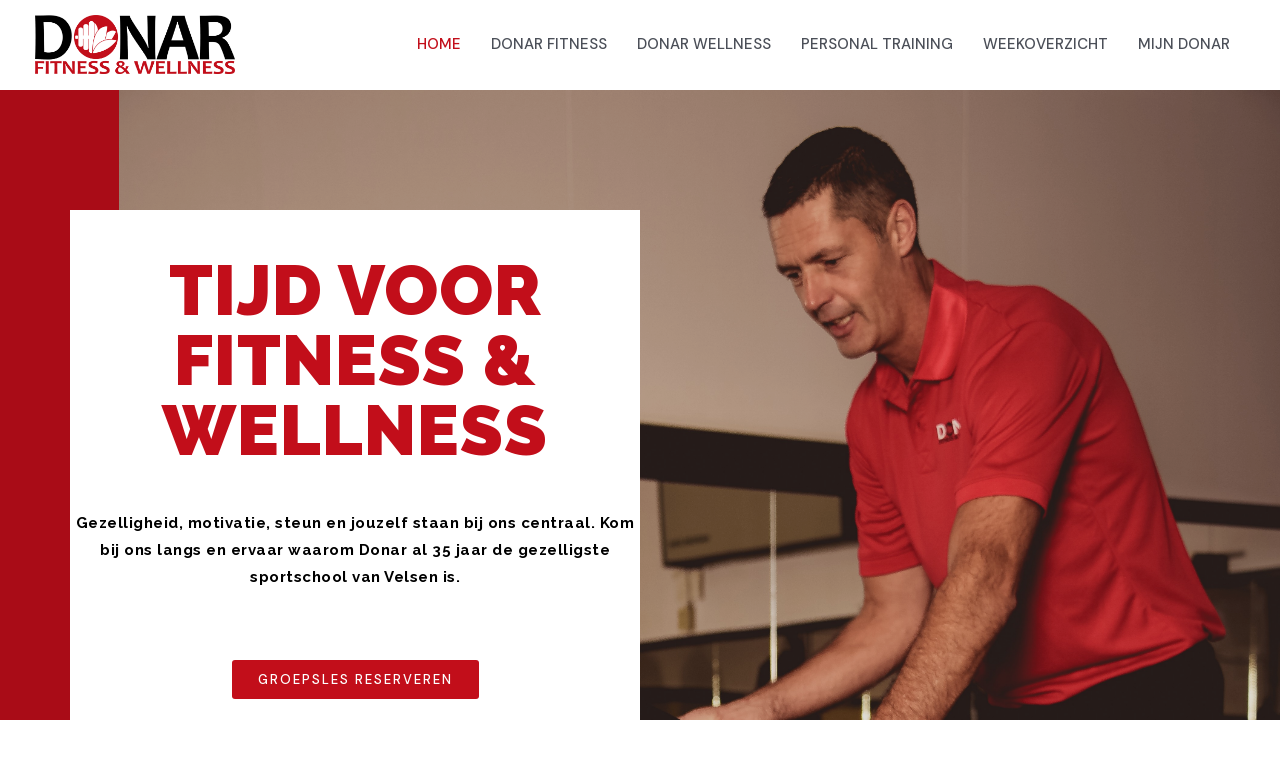

--- FILE ---
content_type: text/css
request_url: http://www.donarfitness.nl/wp-content/plugins/addons-for-elementor-premium-latest-2.9.7/assets/css/icomoon.css?ver=2.9.7
body_size: 9820
content:
@font-face {
  font-family: 'lae-icomoon';
  src:
    url('fonts/lae-icomoon.ttf?w77gxm') format('truetype'),
    url('fonts/lae-icomoon.woff?w77gxm') format('woff'),
    url('fonts/lae-icomoon.svg?w77gxm#lae-icomoon') format('svg');
  font-weight: normal;
  font-style: normal;
  font-display: block;
}

[class^="lae-icon-"], [class*=" lae-icon-"] {
  /* use !important to prevent issues with browser extensions that change fonts */
  font-family: 'lae-icomoon' !important;
  speak: none;
  font-style: normal;
  font-weight: normal;
  font-variant: normal;
  text-transform: none;
  line-height: 1;

  /* Better Font Rendering =========== */
  -webkit-font-smoothing: antialiased;
  -moz-osx-font-smoothing: grayscale;
}

.lae-icon-play:before {
  content: "\e925";
}
.lae-icon-link:before {
  content: "\e924";
}
.lae-icon-star-empty:before {
  content: "\e901";
}
.lae-icon-rate:before {
  content: "\e901";
}
.lae-icon-star:before {
  content: "\e901";
}
.lae-icon-favorite:before {
  content: "\e901";
}
.lae-icon-bookmark:before {
  content: "\e901";
}
.lae-icon-eye:before {
  content: "\e902";
}
.lae-icon-like:before {
  content: "\e900";
}
.lae-icon-calendar:before {
  content: "\e923";
}
.lae-icon-bubble:before {
  content: "\e903";
}
.lae-icon-comment:before {
  content: "\e903";
}
.lae-icon-chat:before {
  content: "\e903";
}
.lae-icon-talk:before {
  content: "\e903";
}
.lae-icon-arrow-left:before {
  content: "\e904";
}
.lae-icon-arrow-right:before {
  content: "\e905";
}
.lae-icon-aim:before {
  content: "\e906";
}
.lae-icon-behance:before {
  content: "\e907";
}
.lae-icon-dribbble:before {
  content: "\e908";
}
.lae-icon-facebook:before {
  content: "\e909";
}
.lae-icon-flickr:before {
  content: "\e90a";
}
.lae-icon-googleplus:before {
  content: "\e90b";
}
.lae-icon-linkedin:before {
  content: "\e90c";
}
.lae-icon-pinterest:before {
  content: "\e90d";
}
.lae-icon-skype:before {
  content: "\e90e";
}
.lae-icon-twitter:before {
  content: "\e90f";
}
.lae-icon-vimeo:before {
  content: "\e910";
}
.lae-icon-zerply:before {
  content: "\e911";
}
.lae-icon-quote:before {
  content: "\e912";
}
.lae-icon-video-play:before {
  content: "\e913";
}
.lae-icon-email:before {
  content: "\e914";
}
.lae-icon-close:before {
  content: "\e915";
}
.lae-icon-plus:before {
  content: "\e916";
}
.lae-icon-arrow-right-toggle:before {
  content: "\e917";
}
.lae-icon-menu:before {
  content: "\e918";
}
.lae-icon-menu-2:before {
  content: "\e919";
}
.lae-icon-fit-to:before {
  content: "\e91a";
}
.lae-icon-full-screen:before {
  content: "\e91b";
}
.lae-icon-arrow-left2:before {
  content: "\e91c";
}
.lae-icon-arrow-left3:before {
  content: "\e91d";
}
.lae-icon-arrow-right2:before {
  content: "\e91e";
}
.lae-icon-arrow-right3:before {
  content: "\e91f";
}
.lae-icon-start:before {
  content: "\e920";
}
.lae-icon-heart:before {
  content: "\e921";
}
.lae-icon-retweet:before {
  content: "\e922";
}
.lae-icon-play2:before {
  content: "\ea15";
}
.lae-icon-play3:before {
  content: "\ea1c";
}
.lae-icon-instagram:before {
  content: "\ea92";
}
.lae-icon-twitter1:before {
  content: "\ea96";
}
/*# sourceMappingURL=[data-uri] */

--- FILE ---
content_type: text/css
request_url: http://www.donarfitness.nl/wp-content/uploads/elementor/css/global.css?ver=1664138408
body_size: 86902
content:
.elementor-widget-heading .elementor-heading-title{color:#6ec1e4;font-family:"Roboto", Sans-serif;font-weight:600;}.elementor-widget-image .widget-image-caption{color:#7a7a7a;font-family:"Roboto", Sans-serif;font-weight:400;}.elementor-widget-text-editor{color:#7a7a7a;font-family:"Roboto", Sans-serif;font-weight:400;}.elementor-widget-text-editor.elementor-drop-cap-view-stacked .elementor-drop-cap{background-color:#6ec1e4;}.elementor-widget-text-editor.elementor-drop-cap-view-framed .elementor-drop-cap, .elementor-widget-text-editor.elementor-drop-cap-view-default .elementor-drop-cap{color:#6ec1e4;border-color:#6ec1e4;}.elementor-widget-button .elementor-button{font-family:"Roboto", Sans-serif;font-weight:500;background-color:#61ce70;}.elementor-widget-divider{--divider-border-color:#54595f;}.elementor-widget-divider .elementor-divider__text{color:#54595f;font-family:"Roboto Slab", Sans-serif;font-weight:400;}.elementor-widget-divider.elementor-view-stacked .elementor-icon{background-color:#54595f;}.elementor-widget-divider.elementor-view-framed .elementor-icon, .elementor-widget-divider.elementor-view-default .elementor-icon{color:#54595f;border-color:#54595f;}.elementor-widget-divider.elementor-view-framed .elementor-icon, .elementor-widget-divider.elementor-view-default .elementor-icon svg{fill:#54595f;}.elementor-widget-image-box .elementor-image-box-content .elementor-image-box-title{color:#6ec1e4;font-family:"Roboto", Sans-serif;font-weight:600;}.elementor-widget-image-box .elementor-image-box-content .elementor-image-box-description{color:#7a7a7a;font-family:"Roboto", Sans-serif;font-weight:400;}.elementor-widget-icon.elementor-view-stacked .elementor-icon{background-color:#6ec1e4;}.elementor-widget-icon.elementor-view-framed .elementor-icon, .elementor-widget-icon.elementor-view-default .elementor-icon{color:#6ec1e4;border-color:#6ec1e4;}.elementor-widget-icon.elementor-view-framed .elementor-icon, .elementor-widget-icon.elementor-view-default .elementor-icon svg{fill:#6ec1e4;}.elementor-widget-icon-box.elementor-view-stacked .elementor-icon{background-color:#6ec1e4;}.elementor-widget-icon-box.elementor-view-framed .elementor-icon, .elementor-widget-icon-box.elementor-view-default .elementor-icon{fill:#6ec1e4;color:#6ec1e4;border-color:#6ec1e4;}.elementor-widget-icon-box .elementor-icon-box-content .elementor-icon-box-title{color:#6ec1e4;font-family:"Roboto", Sans-serif;font-weight:600;}.elementor-widget-icon-box .elementor-icon-box-content .elementor-icon-box-description{color:#7a7a7a;font-family:"Roboto", Sans-serif;font-weight:400;}.elementor-widget-star-rating .elementor-star-rating__title{color:#7a7a7a;font-family:"Roboto", Sans-serif;font-weight:400;}.elementor-widget-image-carousel .elementor-image-carousel-caption{font-family:"Roboto", Sans-serif;font-weight:500;}.elementor-widget-image-gallery .gallery-item .gallery-caption{font-family:"Roboto", Sans-serif;font-weight:500;}.elementor-widget-icon-list .elementor-icon-list-item:not(:last-child):after{border-color:#7a7a7a;}.elementor-widget-icon-list .elementor-icon-list-icon i{color:#6ec1e4;}.elementor-widget-icon-list .elementor-icon-list-icon svg{fill:#6ec1e4;}.elementor-widget-icon-list .elementor-icon-list-text{color:#54595f;}.elementor-widget-icon-list .elementor-icon-list-item{font-family:"Roboto", Sans-serif;font-weight:400;}.elementor-widget-counter .elementor-counter-number-wrapper{color:#6ec1e4;font-family:"Roboto", Sans-serif;font-weight:600;}.elementor-widget-counter .elementor-counter-title{color:#54595f;font-family:"Roboto Slab", Sans-serif;font-weight:400;}.elementor-widget-progress .elementor-progress-wrapper .elementor-progress-bar{background-color:#6ec1e4;}.elementor-widget-progress .elementor-title{color:#6ec1e4;font-family:"Roboto", Sans-serif;font-weight:400;}.elementor-widget-testimonial .elementor-testimonial-content{color:#7a7a7a;font-family:"Roboto", Sans-serif;font-weight:400;}.elementor-widget-testimonial .elementor-testimonial-name{color:#6ec1e4;font-family:"Roboto", Sans-serif;font-weight:600;}.elementor-widget-testimonial .elementor-testimonial-job{color:#54595f;font-family:"Roboto Slab", Sans-serif;font-weight:400;}.elementor-widget-tabs .elementor-tab-title, .elementor-widget-tabs .elementor-tab-title a{color:#6ec1e4;}.elementor-widget-tabs .elementor-tab-title.elementor-active a{color:#61ce70;}.elementor-widget-tabs .elementor-tab-title{font-family:"Roboto", Sans-serif;font-weight:600;}.elementor-widget-tabs .elementor-tab-content{color:#7a7a7a;font-family:"Roboto", Sans-serif;font-weight:400;}.elementor-widget-accordion .elementor-accordion-icon, .elementor-widget-accordion .elementor-accordion-title{color:#6ec1e4;}.elementor-widget-accordion .elementor-active .elementor-accordion-icon, .elementor-widget-accordion .elementor-active .elementor-accordion-title{color:#61ce70;}.elementor-widget-accordion .elementor-accordion .elementor-accordion-title{font-family:"Roboto", Sans-serif;font-weight:600;}.elementor-widget-accordion .elementor-accordion .elementor-tab-content{color:#7a7a7a;font-family:"Roboto", Sans-serif;font-weight:400;}.elementor-widget-toggle .elementor-toggle-title, .elementor-widget-toggle .elementor-toggle-icon{color:#6ec1e4;}.elementor-widget-toggle .elementor-tab-title.elementor-active a, .elementor-widget-toggle .elementor-tab-title.elementor-active .elementor-toggle-icon{color:#61ce70;}.elementor-widget-toggle .elementor-toggle .elementor-toggle-title{font-family:"Roboto", Sans-serif;font-weight:600;}.elementor-widget-toggle .elementor-toggle .elementor-tab-content{color:#7a7a7a;font-family:"Roboto", Sans-serif;font-weight:400;}.elementor-widget-alert .elementor-alert-title{font-family:"Roboto", Sans-serif;font-weight:600;}.elementor-widget-alert .elementor-alert-description{font-family:"Roboto", Sans-serif;font-weight:400;}.elementor-widget-eae-timeline .eae-tl-item-title{color:#6ec1e4;font-family:"Roboto", Sans-serif;font-weight:600;}.elementor-widget-eae-timeline .eae-tl-content{color:#7a7a7a;}.elementor-widget-eae-timeline .eae-tl-item-content{font-family:"Roboto", Sans-serif;font-weight:400;}.elementor-widget-eae-timeline .eae-tl-read-more a{color:#61ce70;font-family:"Roboto", Sans-serif;font-weight:500;}.elementor-widget-eae-timeline .eae-tl-item-meta{color:#7a7a7a;}.elementor-widget-eae-timeline .eae-tl-item-meta-inner{color:#7a7a7a;}.elementor-widget-eae-timeline .eae-tl-item-meta,.elementor-widget-eae-timeline .eae-tl-item-meta-inner{font-family:"Roboto", Sans-serif;font-weight:400;}.elementor-widget-eae-timeline .eae-timeline-item:hover .eae-tl-item-meta{color:#7a7a7a;}.elementor-widget-eae-timeline .eae-timeline-item:hover .eae-tl-item-meta-inner{color:#7a7a7a;}.elementor-widget-eae-timeline .eae-timeline-item:hover .eae-tl-item-meta,.elementor-widget-eae-timeline .eae-timeline-item:hover .eae-tl-item-meta-inner{font-family:"Roboto", Sans-serif;font-weight:400;}.elementor-widget-eae-timeline .eae-tl-item-focused .eae-tl-item-meta{color:#7a7a7a;}.elementor-widget-eae-timeline .eae-tl-item-focused .eae-tl-item-meta-inner{color:#7a7a7a;}.elementor-widget-eae-timeline .eae-tl-item-focused .eae-tl-item-meta,.elementor-widget-eae-timeline .eae-tl-item-focused .eae-tl-item-meta-inner{font-family:"Roboto", Sans-serif;font-weight:400;}.elementor-widget-eae-timeline .eae-timline-progress-bar{background:#6ec1e4;}.elementor-widget-eae-timeline .eae-timline-progress-bar .eae-pb-inner-line{background:#61ce70;}.elementor-widget-eae-timeline .eae-icon-item_icon.eae-icon-view-stacked{background-color:#6ec1e4;}.elementor-widget-eae-timeline .eae-icon-item_icon.eae-icon-view-framed{border-color:#6ec1e4;}.elementor-widget-eae-timeline .eae-icon-item_icon.eae-icon-view-framed i{color:#6ec1e4;}.elementor-widget-eae-timeline .eae-icon-item_icon.eae-icon-view-framed svg{fill:#6ec1e4;}.elementor-widget-eae-timeline .eae-icon-item_icon.eae-icon-view-default i{color:#6ec1e4;}.elementor-widget-eae-timeline .eae-icon-item_icon.eae-icon-view-default svg{fill:#6ec1e4;}.elementor-widget-eae-timeline .eae-tl-item-focused .eae-icon-item_icon.eae-icon-view-stacked{background-color:#6ec1e4;}.elementor-widget-eae-timeline .eae-tl-item-focused .eae-icon-item_icon.eae-icon-view-framed{border-color:#6ec1e4;background-color:#61ce70;}.elementor-widget-eae-timeline .eae-tl-item-focused .eae-icon-item_icon.eae-icon-view-framed i{color:#6ec1e4;}.elementor-widget-eae-timeline .eae-tl-item-focused .eae-icon-item_icon.eae-icon-view-framed svg{fill:#6ec1e4;}.elementor-widget-eae-timeline .eae-tl-item-focused .eae-icon-item_icon.eae-icon-view-default i{color:#6ec1e4;border-color:#6ec1e4;}.elementor-widget-eae-timeline .eae-tl-item-focused .eae-icon-item_icon.eae-icon-view-default svg{fill:#6ec1e4;border-color:#6ec1e4;}.elementor-widget-eae-timeline .eae-tl-item-focused .eae-icon-item_icon.eae-icon-view-stacked i   {color:#61ce70;}.elementor-widget-eae-timeline .eae-tl-item-focused .eae-icon-item_icon.eae-icon-view-stacked svg   {fill:#61ce70;}.elementor-widget-eae-info-circle .eae-ic-heading{color:#6ec1e4;font-family:"Roboto", Sans-serif;font-weight:600;}.elementor-widget-eae-info-circle .eae-ic-description{color:#7a7a7a;font-family:"Roboto", Sans-serif;font-weight:400;}.elementor-widget-eae-info-circle .eae-icon-item_icon.eae-icon-view-stacked{background-color:#6ec1e4;}.elementor-widget-eae-info-circle .eae-icon-item_icon.eae-icon-view-framed{border-color:#6ec1e4;}.elementor-widget-eae-info-circle .eae-icon-item_icon.eae-icon-view-framed i{color:#6ec1e4;}.elementor-widget-eae-info-circle .eae-icon-item_icon.eae-icon-view-framed svg{fill:#6ec1e4;}.elementor-widget-eae-info-circle .eae-icon-item_icon.eae-icon-view-default i{color:#6ec1e4;}.elementor-widget-eae-info-circle .eae-icon-item_icon.eae-icon-view-default svg{fill:#6ec1e4;}.elementor-widget-eae-info-circle .eae-active .eae-icon-item_icon.eae-icon-view-stacked{background-color:#6ec1e4;}.elementor-widget-eae-info-circle .eae-active .eae-icon-item_icon.eae-icon-view-framed{border-color:#6ec1e4;background-color:#61ce70;}.elementor-widget-eae-info-circle .eae-active .eae-icon-item_icon.eae-icon-view-framed i{color:#6ec1e4;}.elementor-widget-eae-info-circle .eae-active .eae-icon-item_icon.eae-icon-view-framed svg{fill:#6ec1e4;}.elementor-widget-eae-info-circle .eae-active .eae-icon-item_icon.eae-icon-view-default i{color:#6ec1e4;border-color:#6ec1e4;}.elementor-widget-eae-info-circle .eae-active .eae-icon-item_icon.eae-icon-view-default svg{fill:#6ec1e4;border-color:#6ec1e4;}.elementor-widget-eae-info-circle .eae-active .eae-icon-item_icon.eae-icon-view-stacked i   {color:#61ce70;}.elementor-widget-eae-info-circle .eae-active .eae-icon-item_icon.eae-icon-view-stacked svg   {fill:#61ce70;}.elementor-widget-eae-comparisontable .eae-table-1.eae-ct-heading{color:#6ec1e4;}.elementor-widget-eae-comparisontable .eae-table-1.eae-ct-heading.active{color:#6ec1e4;}.elementor-widget-eae-comparisontable .eae-ct-plan.eae-table-1 .eae-ct-price-wrapper .eae-ct-original-price{color:#6ec1e4;text-decoration-color:#6ec1e4;}.elementor-widget-eae-comparisontable .eae-table-2.eae-ct-heading{color:#6ec1e4;}.elementor-widget-eae-comparisontable .eae-table-2.eae-ct-heading.active{color:#6ec1e4;}.elementor-widget-eae-comparisontable .eae-ct-plan.eae-table-2 .eae-ct-price-wrapper .eae-ct-original-price{color:#6ec1e4;text-decoration-color:#6ec1e4;}.elementor-widget-eae-comparisontable .eae-table-3.eae-ct-heading{color:#6ec1e4;}.elementor-widget-eae-comparisontable .eae-table-3.eae-ct-heading.active{color:#6ec1e4;}.elementor-widget-eae-comparisontable .eae-ct-plan.eae-table-3 .eae-ct-price-wrapper .eae-ct-original-price{color:#6ec1e4;text-decoration-color:#6ec1e4;}.elementor-widget-eae-comparisontable .eae-table-4.eae-ct-heading{color:#6ec1e4;}.elementor-widget-eae-comparisontable .eae-table-4.eae-ct-heading.active{color:#6ec1e4;}.elementor-widget-eae-comparisontable .eae-ct-plan.eae-table-4 .eae-ct-price-wrapper .eae-ct-original-price{color:#6ec1e4;text-decoration-color:#6ec1e4;}.elementor-widget-eae-comparisontable .eae-table-5.eae-ct-heading{color:#6ec1e4;}.elementor-widget-eae-comparisontable .eae-table-5.eae-ct-heading.active{color:#6ec1e4;}.elementor-widget-eae-comparisontable .eae-ct-plan.eae-table-5 .eae-ct-price-wrapper .eae-ct-original-price{color:#6ec1e4;text-decoration-color:#6ec1e4;}.elementor-widget-eae-comparisontable .eae-table-6.eae-ct-heading{color:#6ec1e4;}.elementor-widget-eae-comparisontable .eae-table-6.eae-ct-heading.active{color:#6ec1e4;}.elementor-widget-eae-comparisontable .eae-ct-plan.eae-table-6 .eae-ct-price-wrapper .eae-ct-original-price{color:#6ec1e4;text-decoration-color:#6ec1e4;}.elementor-widget-eae-comparisontable .eae-table-7.eae-ct-heading{color:#6ec1e4;}.elementor-widget-eae-comparisontable .eae-table-7.eae-ct-heading.active{color:#6ec1e4;}.elementor-widget-eae-comparisontable .eae-ct-plan.eae-table-7 .eae-ct-price-wrapper .eae-ct-original-price{color:#6ec1e4;text-decoration-color:#6ec1e4;}.elementor-widget-eae-comparisontable .eae-table-8.eae-ct-heading{color:#6ec1e4;}.elementor-widget-eae-comparisontable .eae-table-8.eae-ct-heading.active{color:#6ec1e4;}.elementor-widget-eae-comparisontable .eae-ct-plan.eae-table-8 .eae-ct-price-wrapper .eae-ct-original-price{color:#6ec1e4;text-decoration-color:#6ec1e4;}.elementor-widget-eae-comparisontable .eae-table-9.eae-ct-heading{color:#6ec1e4;}.elementor-widget-eae-comparisontable .eae-table-9.eae-ct-heading.active{color:#6ec1e4;}.elementor-widget-eae-comparisontable .eae-ct-plan.eae-table-9 .eae-ct-price-wrapper .eae-ct-original-price{color:#6ec1e4;text-decoration-color:#6ec1e4;}.elementor-widget-eae-comparisontable .eae-table-10.eae-ct-heading{color:#6ec1e4;}.elementor-widget-eae-comparisontable .eae-table-10.eae-ct-heading.active{color:#6ec1e4;}.elementor-widget-eae-comparisontable .eae-ct-plan.eae-table-10 .eae-ct-price-wrapper .eae-ct-original-price{color:#6ec1e4;text-decoration-color:#6ec1e4;}.elementor-widget-eae-comparisontable .eae-ct-feature{font-family:"Roboto", Sans-serif;font-weight:400;}.elementor-widget-eae-comparisontable .eae-ct-header .eae-fbox-heading{background-color:#6ec1e4;}.elementor-widget-eae-comparisontable tbody tr .eae-ct-hide.eae-fbox-heading{background-color:#6ec1e4;}.elementor-widget-eae-comparisontable .eae-ct-header .eae-fbox-heading , .elementor-widget-eae-comparisontable tbody tr .eae-ct-hide.eae-fbox-heading{font-family:"Roboto Slab", Sans-serif;font-weight:400;}.elementor-widget-eae-comparisontable .eae-ct-feature .eae-icon{background-color:#54595f;}.elementor-widget-eae-comparisontable .eae-ct-feature .tooltip:hover .eae-icon{background-color:#6ec1e4;}.elementor-widget-eae-comparisontable .eae-ct-wrapper .tooltip .tooltiptext{background-color:#6ec1e4;font-family:"Roboto Slab", Sans-serif;font-weight:400;}.elementor-widget-eae-comparisontable .eae-ct-wrapper .tooltip .tooltiptext::before{border-top-color:#6ec1e4;}.elementor-widget-eae-comparisontable .eae-ct-heading{color:#6ec1e4;font-family:"Roboto", Sans-serif;font-weight:600;}.elementor-widget-eae-comparisontable .eae-ct-txt{font-family:"Roboto", Sans-serif;font-weight:400;}.elementor-widget-eae-comparisontable{font-family:"Roboto Slab", Sans-serif;font-weight:400;}.elementor-widget-wts-ab-image .eae-slider-icon{color:#54595f;}.elementor-widget-wts-ab-image .eae-img-comp-slider svg{fill:#54595f;}.elementor-widget-wts-ab-image .eae-text-after, .elementor-widget-wts-ab-image .eae-text-before{font-family:"Roboto", Sans-serif;font-weight:600;}.elementor-widget-wts-ab-image .eae-text-after{color:#6ec1e4;}.elementor-widget-wts-ab-image .eae-text-before{color:#6ec1e4;}.elementor-widget-wts-AnimatedText .eae-at-pre-text{color:#6ec1e4;font-family:"Roboto", Sans-serif;font-weight:600;}.elementor-widget-wts-AnimatedText .eae-at-animation-text, .elementor-widget-wts-AnimatedText .eae-at-animation-text i{font-family:"Roboto", Sans-serif;font-weight:600;}.elementor-widget-wts-AnimatedText .eae-at-animation-text{color:#61ce70;}.elementor-widget-wts-AnimatedText .eae-at-animation-text-wrapper::after{background-color:#6ec1e4;}.elementor-widget-wts-AnimatedText .eae-at-post-text{color:#6ec1e4;font-family:"Roboto", Sans-serif;font-weight:600;}.elementor-widget-eae-dual-button .eae-button-1-wrapper{font-family:"Roboto", Sans-serif;font-weight:500;}.elementor-widget-eae-dual-button .eae-button-1-wrapper .eae-db-icon-wrapper{color:#6ec1e4;}.elementor-widget-eae-dual-button .eae-button-1-wrapper .eae-db-icon-wrapper svg{fill:#6ec1e4;}.elementor-widget-eae-dual-button .eae-button-2-wrapper{font-family:"Roboto", Sans-serif;font-weight:500;}.elementor-widget-eae-dual-button .eae-button-2-wrapper .eae-db-icon-wrapper{color:#6ec1e4;}.elementor-widget-eae-dual-button .eae-button-2-wrapper .eae-db-icon-wrapper svg{fill:#6ec1e4;}.elementor-widget-eae-dual-button .eae-button-separator-wrapper .eae-button-separator{font-family:"Roboto", Sans-serif;font-weight:400;color:#54595f;}.elementor-widget-eae-dual-button .eae-button-separator-wrapper .eae-button-separator svg{fill:#54595f;}.eae-wrap-{{ID}} .mfp-title{color:#6ec1e4;font-family:"Roboto", Sans-serif;font-weight:600;}.eae-wrap-{{ID}} .eae-modal-content{color:#7a7a7a;font-family:"Roboto", Sans-serif;font-weight:400;}.elementor-widget-wts-modal-popup .eae-popup-link{font-family:"Roboto", Sans-serif;font-weight:500;background-color:#61ce70;}.elementor-widget-eae-progress-bar .eae-pb-bar-skill{color:#54595f;font-family:"Roboto Slab", Sans-serif;font-weight:400;}.elementor-widget-eae-progress-bar .eae-pb-bar-value{color:#54595f;font-family:"Roboto Slab", Sans-serif;font-weight:400;}.elementor-widget-wts-flipbox .front-icon-title{color:#6ec1e4;font-family:"Roboto", Sans-serif;font-weight:500;}.elementor-widget-wts-flipbox .eae-flip-box-front p{color:#6ec1e4;font-family:"Roboto", Sans-serif;font-weight:500;}.elementor-widget-wts-flipbox .eae-flip-box-front .icon-wrapper i{color:#6ec1e4;}.elementor-widget-wts-flipbox .eae-flip-box-front .icon-wrapper svg{fill:#6ec1e4;}.elementor-widget-wts-flipbox .eae-fb-icon-view-stacked{background-color:#6ec1e4;}.elementor-widget-wts-flipbox .back-icon-title{color:#6ec1e4;font-family:"Roboto", Sans-serif;font-weight:500;}.elementor-widget-wts-flipbox .eae-flip-box-back p{color:#6ec1e4;font-family:"Roboto", Sans-serif;font-weight:500;}.elementor-widget-wts-flipbox .eae-flip-box-back .icon-wrapper i{color:#6ec1e4;}.elementor-widget-wts-flipbox .eae-flip-box-back .icon-wrapper svg{fill:#6ec1e4;}.elementor-widget-wts-flipbox .eae-flip-box-back .eae-fb-icon-view-stacked{background-color:#6ec1e4;}.elementor-widget-wts-flipbox .eae-fb-button{font-family:"Roboto", Sans-serif;font-weight:500;background-color:#61ce70;}.elementor-widget-wts-splittext .eae-st-split-text{color:#6ec1e4;font-family:"Roboto", Sans-serif;font-weight:600;}.elementor-widget-wts-splittext .eae-st-rest-text{color:#54595f;font-family:"Roboto", Sans-serif;font-weight:600;}.elementor-widget-wts-textseparator .eae-separator-title{color:#6ec1e4;font-family:"Roboto", Sans-serif;font-weight:600;}.elementor-widget-wts-textseparator .eae-sep-lines{border-top-color:#6ec1e4;}.elementor-widget-wts-textseparator.eae-icon-view-default  i{color:#6ec1e4;}.elementor-widget-wts-textseparator.eae-icon-view-default svg{fill:#6ec1e4;}.elementor-widget-wts-textseparator.eae-icon-view-stacked .eae-separator-icon-inner{background-color:#6ec1e4;}.elementor-widget-wts-textseparator.eae-icon-view-framed .eae-separator-icon-inner, .elementor-widget-wts-textseparator.eae-icon-view-framed .eae-separator-icon-inner i{color:#6ec1e4;border-color:#6ec1e4;}.elementor-widget-wts-textseparator.eae-icon-view-framed .eae-separator-icon-inner svg {fill:#6ec1e4;}.elementor-widget-wts-pricetable .wts-price-box-wrapper{background-color:#6ec1e4;}.elementor-widget-wts-pricetable .eae-pt-heading{color:#6ec1e4;font-family:"Roboto", Sans-serif;font-weight:600;}.elementor-widget-wts-pricetable .eae-pt-sub-heading{color:#6ec1e4;font-family:"Roboto", Sans-serif;font-weight:600;}.elementor-widget-wts-pricetable .plan-price-shape-inner .price-text{color:#6ec1e4;font-family:"Roboto", Sans-serif;font-weight:600;}.elementor-widget-wts-pricetable .plan-price-shape-inner .price-subtext{color:#6ec1e4;font-family:"Roboto", Sans-serif;font-weight:600;}.elementor-widget-wts-pricetable .eae-pt-feature-list li{color:#6ec1e4;font-family:"Roboto", Sans-serif;font-weight:600;}.elementor-widget-wts-pricetable .eae-pt-button-wrapper{background-color:#6ec1e4;}.elementor-widget-wts-pricetable .eae-pt-action-button{font-family:"Roboto", Sans-serif;font-weight:500;background-color:#61ce70;}.elementor-widget-wts-postlist .eae-pl-title a{color:#6ec1e4;font-family:"Roboto", Sans-serif;font-weight:600;}.elementor-widget-wts-postlist .eae-pl-content-box{color:#7a7a7a;font-family:"Roboto", Sans-serif;font-weight:400;}.elementor-widget-wts-postlist .eae-pl-readmore a{color:#7a7a7a;font-family:"Roboto", Sans-serif;font-weight:400;background-color:#6ec1e4;}.elementor-widget-wts-shape-separator svg{fill:#6ec1e4;}.elementor-widget-eae-filterableGallery .eae-overlay-caption{font-family:"Roboto Slab", Sans-serif;font-weight:400;color:#6ec1e4;}.elementor-widget-eae-filterableGallery.eae-icon-view-stacked .eae-overlay-icon{background-color:#6ec1e4;}.elementor-widget-eae-filterableGallery.eae-icon-view-framed .eae-overlay-icon, .elementor-widget-eae-filterableGallery.eae-icon-view-default .eae-overlay-icon{color:#6ec1e4;border-color:#6ec1e4;}.elementor-widget-eae-filterableGallery.eae-icon-view-framed .eae-overlay-icon svg, .elementor-widget-eae-filterableGallery.eae-icon-view-default .eae-overlay-icon svg{fill:#6ec1e4;}.elementor-widget-eae-filterableGallery .eae-filter-label{font-family:"Roboto", Sans-serif;font-weight:500;background-color:#61ce70;}.elementor-widget-eae-filterableGallery .eae-filter-label.current{background-color:#6ec1e4;}.elementor-widget-pp-advanced-accordion .pp-advanced-accordion .pp-accordion-tab-title{font-family:"Roboto", Sans-serif;font-weight:600;}.elementor-widget-pp-advanced-accordion .pp-advanced-accordion .pp-accordion-item .pp-accordion-tab-content{font-family:"Roboto", Sans-serif;font-weight:400;}.elementor-widget-pp-advanced-menu .pp-advanced-menu--main .pp-menu-item{color:#7a7a7a;}.elementor-widget-pp-advanced-menu .pp-advanced-menu--main .pp-menu-item:hover,
					.elementor-widget-pp-advanced-menu .pp-advanced-menu--main .pp-menu-item.pp-menu-item-active,
					.elementor-widget-pp-advanced-menu .pp-advanced-menu--main .pp-menu-item.highlighted,
					.elementor-widget-pp-advanced-menu .pp-advanced-menu--main .pp-menu-item:focus{color:#61ce70;}.elementor-widget-pp-advanced-menu .pp-advanced-menu--main:not(.pp--pointer-framed) .pp-menu-item:before,
					.elementor-widget-pp-advanced-menu .pp-advanced-menu--main:not(.pp--pointer-framed) .pp-menu-item:after{background-color:#61ce70;}.elementor-widget-pp-advanced-menu .pp--pointer-framed .pp-menu-item:before,
					.elementor-widget-pp-advanced-menu .pp--pointer-framed .pp-menu-item:after{border-color:#61ce70;}.elementor-widget-pp-advanced-menu .pp--pointer-brackets .pp-menu-item:before,
					.elementor-widget-pp-advanced-menu .pp--pointer-brackets .pp-menu-item:after{color:#61ce70;}.elementor-widget-pp-advanced-menu .pp-menu-toggle .pp-menu-toggle-label{font-family:"Roboto", Sans-serif;font-weight:600;}.elementor-widget-pp-advanced-menu .pp-advanced-menu-main-wrapper .pp-advanced-menu--dropdown, 
				.elementor-widget-pp-advanced-menu .pp-advanced-menu--dropdown.pp-advanced-menu__container.pp-menu-open .sub-menu,
				.pp-advanced-menu--dropdown.pp-advanced-menu__container.pp-menu-{{ID}} .sub-menu{font-family:"Roboto", Sans-serif;font-weight:500;}.elementor-widget-pp-advanced-tabs .pp-advanced-tabs-title .pp-advanced-tabs-title-text{font-family:"Roboto", Sans-serif;font-weight:500;}.elementor-widget-pp-advanced-tabs .pp-advanced-tabs-content{font-family:"Roboto", Sans-serif;font-weight:500;}.elementor-widget-pp-album .pp-album-cover-button{font-family:"Roboto", Sans-serif;font-weight:500;}.elementor-widget-pp-album .pp-album-trigger-button{font-family:"Roboto", Sans-serif;font-weight:500;}.elementor-widget-pp-business-hours .pp-business-hours .pp-business-day{font-family:"Roboto", Sans-serif;font-weight:500;}.elementor-widget-pp-business-hours .pp-business-hours .pp-business-timing{font-family:"Roboto", Sans-serif;font-weight:500;}.elementor-widget-pp-buttons .pp-button{font-family:"Roboto", Sans-serif;font-weight:500;background:#61ce70;}.elementor-widget-pp-buttons .pp-button-icon-number{font-family:"Roboto", Sans-serif;font-weight:500;}.pp-tooltip-{{ID}}{font-family:"Roboto", Sans-serif;font-weight:400;}.elementor-widget-pp-categories .pp-category-title{font-family:"Roboto", Sans-serif;font-weight:500;}.elementor-widget-pp-categories .pp-category-count{font-family:"Roboto", Sans-serif;font-weight:500;}.elementor-widget-pp-categories .pp-category-description{font-family:"Roboto", Sans-serif;font-weight:500;}.elementor-widget-pp-categories .swiper-pagination-fraction{font-family:"Roboto", Sans-serif;font-weight:500;}.elementor-widget-pp-countdown .pp-countdown-wrapper .pp-countdown-item .pp-countdown-digit{font-family:"Roboto", Sans-serif;font-weight:400;}.elementor-widget-pp-countdown .pp-countdown-wrapper .pp-countdown-item .pp-countdown-label{font-family:"Roboto Slab", Sans-serif;font-weight:400;}.elementor-widget-pp-countdown .pp-countdown-wrapper .pp-countdown-expire-message{font-family:"Roboto Slab", Sans-serif;font-weight:400;}.elementor-widget-pp-coupons .pp-coupon-discount{font-family:"Roboto", Sans-serif;font-weight:500;}.elementor-widget-pp-coupons .pp-coupon-code{font-family:"Roboto", Sans-serif;font-weight:500;}.elementor-widget-pp-coupons .pp-coupon-title{font-family:"Roboto", Sans-serif;font-weight:500;}.elementor-widget-pp-coupons .pp-coupon-description{font-family:"Roboto", Sans-serif;font-weight:500;}.elementor-widget-pp-coupons .pp-coupon-button{font-family:"Roboto", Sans-serif;font-weight:500;}.elementor-widget-pp-coupons .swiper-pagination-fraction{font-family:"Roboto", Sans-serif;font-weight:500;}.elementor-widget-pp-divider .pp-divider-text{font-family:"Roboto", Sans-serif;font-weight:500;}.elementor-widget-pp-flipbox .pp-flipbox-button{font-family:"Roboto", Sans-serif;font-weight:500;}.elementor-widget-pp-fancy-heading .pp-heading-text{font-family:"Roboto", Sans-serif;font-weight:600;color:#6ec1e4;}.elementor-widget-pp-dual-heading .pp-first-text{font-family:"Roboto", Sans-serif;font-weight:500;}.elementor-widget-pp-dual-heading .pp-second-text{font-family:"Roboto", Sans-serif;font-weight:500;}.elementor-widget-pp-image-gallery .pp-gallery-load-more{font-family:"Roboto", Sans-serif;font-weight:500;}.elementor-widget-pp-google-maps .gm-style .pp-infowindow-title{font-family:"Roboto", Sans-serif;font-weight:600;}.pp-tooltip.pp-tooltip-{{ID}}{font-family:"Roboto", Sans-serif;font-weight:500;}.elementor-widget-pp-icon-list .pp-list-items:not(.pp-inline-items) li:not(:last-child){border-bottom-color:#7a7a7a;}.elementor-widget-pp-icon-list .pp-list-items.pp-inline-items li:not(:last-child){border-right-color:#7a7a7a;}.elementor-widget-pp-icon-list .pp-list-items .pp-icon-list-icon{color:#54595f;}.elementor-widget-pp-icon-list .pp-list-items .pp-icon-list-icon svg{fill:#54595f;}.elementor-widget-pp-icon-list .pp-list-items .pp-icon-wrapper:hover .pp-icon-list-icon{color:#54595f;}.elementor-widget-pp-icon-list .pp-list-items .pp-icon-wrapper:hover .pp-icon-list-icon svg{fill:#54595f;}.elementor-widget-pp-icon-list .pp-list-items .pp-icon-wrapper:hover{border-color:#54595f;}.elementor-widget-pp-icon-list .pp-icon-list-text{color:#54595f;font-family:"Roboto", Sans-serif;font-weight:500;}.elementor-widget-pp-image-accordion .pp-image-accordion-button{font-family:"Roboto", Sans-serif;font-weight:500;}.elementor-widget-pp-image-comparison .twentytwenty-before-label:before, .elementor-widget-pp-image-comparison .twentytwenty-after-label:before{font-family:"Roboto", Sans-serif;font-weight:500;}.elementor-widget-pp-info-box .pp-info-box-icon{font-family:"Roboto", Sans-serif;font-weight:500;}.elementor-widget-pp-info-box .pp-info-box-title{font-family:"Roboto", Sans-serif;font-weight:500;}.elementor-widget-pp-info-box .pp-info-box-subtitle{font-family:"Roboto", Sans-serif;font-weight:500;}.elementor-widget-pp-info-box .pp-info-box-description{font-family:"Roboto", Sans-serif;font-weight:500;}.elementor-widget-pp-info-box .pp-info-box-button{font-family:"Roboto", Sans-serif;font-weight:500;}.elementor-widget-pp-info-box-carousel .pp-info-box-icon{font-family:"Roboto", Sans-serif;font-weight:500;}.elementor-widget-pp-info-box-carousel .pp-info-box-title{font-family:"Roboto", Sans-serif;font-weight:500;}.elementor-widget-pp-info-box-carousel .pp-info-box-subtitle{font-family:"Roboto", Sans-serif;font-weight:500;}.elementor-widget-pp-info-box-carousel .pp-info-box-description{font-family:"Roboto", Sans-serif;font-weight:500;}.elementor-widget-pp-info-box-carousel .pp-info-box-button{font-family:"Roboto", Sans-serif;font-weight:500;}.elementor-widget-pp-info-box-carousel .swiper-pagination-fraction{font-family:"Roboto", Sans-serif;font-weight:500;}.elementor-widget-pp-info-list .pp-list-items .pp-info-list-icon{color:#54595f;}.elementor-widget-pp-info-list .pp-list-items .pp-info-list-icon svg{fill:#54595f;}.elementor-widget-pp-info-list .pp-list-items .pp-infolist-icon-wrapper:hover .pp-info-list-icon{color:#54595f;}.elementor-widget-pp-info-list .pp-list-items .pp-infolist-icon-wrapper:hover .pp-info-list-icon svg{fill:#54595f;}.elementor-widget-pp-info-list .pp-list-items .pp-infolist-icon-wrapper:hover{border-color:#54595f;}.elementor-widget-pp-info-list .pp-list-items .pp-info-list-number{font-family:"Roboto", Sans-serif;font-weight:500;}.elementor-widget-pp-info-list .pp-info-list-title{color:#54595f;font-family:"Roboto", Sans-serif;font-weight:500;}.elementor-widget-pp-info-list .pp-info-list-description{color:#54595f;font-family:"Roboto", Sans-serif;font-weight:500;}.elementor-widget-pp-info-list .pp-info-list-button{font-family:"Roboto", Sans-serif;font-weight:500;}.elementor-widget-pp-info-table .pp-info-table-title{font-family:"Roboto", Sans-serif;font-weight:500;}.elementor-widget-pp-info-table .pp-info-table-subtitle{font-family:"Roboto", Sans-serif;font-weight:500;}.elementor-widget-pp-info-table .pp-info-table-icon{font-family:"Roboto", Sans-serif;font-weight:500;}.elementor-widget-pp-info-table .pp-info-table-description{font-family:"Roboto", Sans-serif;font-weight:500;}.elementor-widget-pp-info-table .pp-info-table-button{font-family:"Roboto", Sans-serif;font-weight:500;}.elementor-widget-pp-info-table .pp-info-table-sale-badge{font-family:"Roboto", Sans-serif;font-weight:500;}.elementor-widget-pp-instafeed .pp-instagram-feed-title{font-family:"Roboto", Sans-serif;font-weight:500;}.elementor-widget-pp-instafeed .swiper-pagination-fraction{font-family:"Roboto", Sans-serif;font-weight:500;}.elementor-widget-pp-instafeed .pp-load-more-button{font-family:"Roboto", Sans-serif;font-weight:500;}.elementor-widget-pa-link-effects a.pp-link{font-family:"Roboto", Sans-serif;font-weight:500;}.elementor-widget-pp-logo-carousel .pp-logo-carousel-title{font-family:"Roboto", Sans-serif;font-weight:500;}.elementor-widget-pp-logo-carousel .swiper-pagination-fraction{font-family:"Roboto", Sans-serif;font-weight:500;}.elementor-widget-pp-logo-grid .pp-logo-grid-title{font-family:"Roboto", Sans-serif;font-weight:500;}.pp-modal-popup-window-{{ID}} .pp-popup-header .pp-popup-title{font-family:"Roboto", Sans-serif;font-weight:500;}.pp-modal-popup-window-{{ID}} .pp-popup-content{font-family:"Roboto", Sans-serif;font-weight:500;}.elementor-widget-pp-modal-popup .pp-modal-popup-button{font-family:"Roboto", Sans-serif;font-weight:500;}.elementor-widget-pp-one-page-nav .pp-nav-dot-tooltip{font-family:"Roboto", Sans-serif;font-weight:500;}.elementor-widget-pp-card-slider .pp-card-slider-button{font-family:"Roboto", Sans-serif;font-weight:500;}.elementor-widget-pp-magazine-slider .pp-tiled-post-title{font-family:"Roboto", Sans-serif;font-weight:500;}.elementor-widget-pp-magazine-slider .pp-tiled-post-featured .pp-tiled-post-title{font-family:"Roboto", Sans-serif;font-weight:500;}.elementor-widget-pp-magazine-slider .pp-post-categories-style-2 span{background:#6ec1e4;}.elementor-widget-pp-magazine-slider .pp-post-categories{font-family:"Roboto", Sans-serif;font-weight:500;}.elementor-widget-pp-magazine-slider .pp-tiled-post-featured .pp-post-categories{font-family:"Roboto", Sans-serif;font-weight:500;}.elementor-widget-pp-magazine-slider .pp-tiled-posts-meta{font-family:"Roboto", Sans-serif;font-weight:500;}.elementor-widget-pp-magazine-slider .pp-tiled-post-featured .pp-tiled-posts-meta{font-family:"Roboto", Sans-serif;font-weight:500;}.elementor-widget-pp-magazine-slider .pp-tiled-post-excerpt{font-family:"Roboto", Sans-serif;font-weight:500;}.elementor-widget-pp-magazine-slider .pp-tiled-post-featured .pp-tiled-post-excerpt{font-family:"Roboto", Sans-serif;font-weight:500;}.elementor-widget-pp-tiled-posts .pp-tiled-post-title{font-family:"Roboto", Sans-serif;font-weight:500;}.elementor-widget-pp-tiled-posts .pp-post-categories-style-2 span{background:#6ec1e4;}.elementor-widget-pp-tiled-posts .pp-post-categories{font-family:"Roboto", Sans-serif;font-weight:500;}.elementor-widget-pp-tiled-posts .pp-tiled-posts-meta{font-family:"Roboto", Sans-serif;font-weight:500;}.elementor-widget-pp-tiled-posts .pp-tiled-post-excerpt{font-family:"Roboto", Sans-serif;font-weight:500;}.elementor-widget-pp-posts .pp-post-title, .elementor-widget-pp-posts .pp-post-title a{color:#54595f;}.elementor-widget-pp-posts .pp-post-title a:hover{color:#54595f;}.elementor-widget-pp-posts .pp-post-excerpt{color:#54595f;}.elementor-widget-pp-posts .pp-posts-button{font-family:"Roboto", Sans-serif;font-weight:500;}.elementor-widget-pp-posts .pp-posts-pagination .page-numbers, .elementor-widget-pp-posts .pp-posts-pagination a{font-family:"Roboto Slab", Sans-serif;font-weight:400;}.elementor-widget-pp-timeline .pp-timeline-button{font-family:"Roboto", Sans-serif;font-weight:500;}.elementor-widget-pp-price-menu .pp-restaurant-menu .pp-restaurant-menu-title{font-family:"Roboto", Sans-serif;font-weight:500;}.elementor-widget-pp-price-menu .pp-restaurant-menu .pp-restaurant-menu-price-discount{font-family:"Roboto", Sans-serif;font-weight:500;}.elementor-widget-pp-price-menu .pp-restaurant-menu .pp-restaurant-menu-price-original{font-family:"Roboto", Sans-serif;font-weight:500;}.elementor-widget-pp-price-menu .pp-restaurant-menu-description{font-family:"Roboto", Sans-serif;font-weight:500;}.elementor-widget-pp-pricing-table .pp-pricing-table-head{background-color:#7a7a7a;}.elementor-widget-pp-pricing-table .pp-pricing-table-title{font-family:"Roboto", Sans-serif;font-weight:500;}.elementor-widget-pp-pricing-table .pp-pricing-table-subtitle{font-family:"Roboto", Sans-serif;font-weight:500;}.elementor-widget-pp-pricing-table .pp-pricing-table-price{font-family:"Roboto", Sans-serif;font-weight:500;}.elementor-widget-pp-pricing-table .pp-pricing-table-features{font-family:"Roboto", Sans-serif;font-weight:500;}.elementor-widget-pp-pricing-table .pp-pricing-table-button{font-family:"Roboto", Sans-serif;font-weight:500;}.elementor-widget-pp-pricing-table .pp-pricing-table-additional-info{font-family:"Roboto", Sans-serif;font-weight:500;}.elementor-widget-pp-recipe .pp-recipe-description{font-family:"Roboto", Sans-serif;font-weight:500;}.elementor-widget-pp-recipe .pp-recipe-meta{font-family:"Roboto", Sans-serif;font-weight:500;}.elementor-widget-pp-recipe .pp-recipe-detail-title{font-family:"Roboto", Sans-serif;font-weight:500;}.elementor-widget-pp-recipe .pp-recipe-detail-value{font-family:"Roboto", Sans-serif;font-weight:500;}.elementor-widget-pp-recipe .pp-recipe-ingredients-heading{font-family:"Roboto", Sans-serif;font-weight:500;}.elementor-widget-pp-recipe .pp-recipe-ingredients-list{font-family:"Roboto", Sans-serif;font-weight:500;}.elementor-widget-pp-recipe .pp-recipe-instructions-heading{font-family:"Roboto", Sans-serif;font-weight:500;}.elementor-widget-pp-recipe .pp-recipe-instructions-list{font-family:"Roboto", Sans-serif;font-weight:500;}.elementor-widget-pp-recipe .pp-recipe-notes-heading{font-family:"Roboto", Sans-serif;font-weight:500;}.elementor-widget-pp-recipe .pp-recipe-notes-content{font-family:"Roboto", Sans-serif;font-weight:500;}.elementor-widget-pp-review-box .pp-review-box-description{font-family:"Roboto", Sans-serif;font-weight:500;}.elementor-widget-pp-review-box .pp-review-feature .pp-review-feature-text{font-family:"Roboto", Sans-serif;font-weight:500;}.elementor-widget-pp-review-box .pp-review-final-rating-title{font-family:"Roboto", Sans-serif;font-weight:500;}.elementor-widget-pp-review-box .pp-review-final-rating{font-family:"Roboto", Sans-serif;font-weight:500;}.elementor-widget-pp-review-box .pp-review-summary-title{font-family:"Roboto", Sans-serif;font-weight:500;}.elementor-widget-pp-review-box .pp-review-summary-content{font-family:"Roboto", Sans-serif;font-weight:500;}.elementor-widget-pp-team-member .pp-tm-title-divider{border-bottom-color:#6ec1e4;}.elementor-widget-pp-team-member .pp-tm-position{font-family:"Roboto", Sans-serif;font-weight:500;}.elementor-widget-pp-team-member .pp-tm-position-divider{border-bottom-color:#6ec1e4;}.elementor-widget-pp-team-member .pp-tm-description{font-family:"Roboto", Sans-serif;font-weight:500;}.elementor-widget-pp-team-member .pp-tm-description-divider{border-bottom-color:#6ec1e4;}.elementor-widget-pp-team-member-carousel .pp-tm-name{font-family:"Roboto", Sans-serif;font-weight:500;}.elementor-widget-pp-team-member-carousel .pp-tm-title-divider{border-bottom-color:#6ec1e4;}.elementor-widget-pp-team-member-carousel .pp-tm-position{font-family:"Roboto", Sans-serif;font-weight:500;}.elementor-widget-pp-team-member-carousel .pp-tm-position-divider{border-bottom-color:#6ec1e4;}.elementor-widget-pp-team-member-carousel .pp-tm-description{font-family:"Roboto", Sans-serif;font-weight:500;}.elementor-widget-pp-team-member-carousel .pp-tm-description-divider{border-bottom-color:#6ec1e4;}.elementor-widget-pp-team-member-carousel .swiper-pagination-fraction{font-family:"Roboto", Sans-serif;font-weight:500;}.elementor-widget-pp-toggle .pp-primary-toggle-label{font-family:"Roboto", Sans-serif;font-weight:500;}.elementor-widget-pp-toggle .pp-secondary-toggle-label{font-family:"Roboto", Sans-serif;font-weight:500;}.elementor-widget-pp-toggle .pp-toggle-content-wrap{font-family:"Roboto", Sans-serif;font-weight:500;}.elementor-widget-pp-table .pp-table thead th.pp-table-cell{font-family:"Roboto", Sans-serif;font-weight:500;}.elementor-widget-pp-table .pp-table tr .pp-table-cell{font-family:"Roboto", Sans-serif;font-weight:500;}.elementor-widget-pp-table .pp-table tfoot td.pp-table-cell{font-family:"Roboto", Sans-serif;font-weight:500;}.elementor-widget-theme-site-logo .widget-image-caption{color:#7a7a7a;font-family:"Roboto", Sans-serif;font-weight:400;}.elementor-widget-theme-site-title .elementor-heading-title{color:#6ec1e4;font-family:"Roboto", Sans-serif;font-weight:600;}.elementor-widget-theme-page-title .elementor-heading-title{color:#6ec1e4;font-family:"Roboto", Sans-serif;font-weight:600;}.elementor-widget-theme-post-title .elementor-heading-title{color:#6ec1e4;font-family:"Roboto", Sans-serif;font-weight:600;}.elementor-widget-theme-post-excerpt .elementor-widget-container{color:#7a7a7a;font-family:"Roboto", Sans-serif;font-weight:400;}.elementor-widget-theme-post-content{color:#7a7a7a;font-family:"Roboto", Sans-serif;font-weight:400;}.elementor-widget-theme-post-featured-image .widget-image-caption{color:#7a7a7a;font-family:"Roboto", Sans-serif;font-weight:400;}.elementor-widget-theme-archive-title .elementor-heading-title{color:#6ec1e4;font-family:"Roboto", Sans-serif;font-weight:600;}.elementor-widget-archive-posts .elementor-post__title, .elementor-widget-archive-posts .elementor-post__title a{color:#54595f;font-family:"Roboto", Sans-serif;font-weight:600;}.elementor-widget-archive-posts .elementor-post__meta-data{font-family:"Roboto Slab", Sans-serif;font-weight:400;}.elementor-widget-archive-posts .elementor-post__excerpt p{font-family:"Roboto", Sans-serif;font-weight:400;}.elementor-widget-archive-posts .elementor-post__read-more{color:#61ce70;font-family:"Roboto", Sans-serif;font-weight:500;}.elementor-widget-archive-posts .elementor-post__card .elementor-post__badge{background-color:#61ce70;font-family:"Roboto", Sans-serif;font-weight:500;}.elementor-widget-archive-posts .elementor-pagination{font-family:"Roboto Slab", Sans-serif;font-weight:400;}.elementor-widget-archive-posts .elementor-posts-nothing-found{color:#7a7a7a;font-family:"Roboto", Sans-serif;font-weight:400;}.elementor-widget-posts .elementor-post__title, .elementor-widget-posts .elementor-post__title a{color:#54595f;font-family:"Roboto", Sans-serif;font-weight:600;}.elementor-widget-posts .elementor-post__meta-data{font-family:"Roboto Slab", Sans-serif;font-weight:400;}.elementor-widget-posts .elementor-post__excerpt p{font-family:"Roboto", Sans-serif;font-weight:400;}.elementor-widget-posts .elementor-post__read-more{color:#61ce70;font-family:"Roboto", Sans-serif;font-weight:500;}.elementor-widget-posts .elementor-post__card .elementor-post__badge{background-color:#61ce70;font-family:"Roboto", Sans-serif;font-weight:500;}.elementor-widget-posts .elementor-pagination{font-family:"Roboto Slab", Sans-serif;font-weight:400;}.elementor-widget-portfolio a .elementor-portfolio-item__overlay{background-color:#61ce70;}.elementor-widget-portfolio .elementor-portfolio-item__title{font-family:"Roboto", Sans-serif;font-weight:600;}.elementor-widget-portfolio .elementor-portfolio__filter{color:#7a7a7a;font-family:"Roboto", Sans-serif;font-weight:600;}.elementor-widget-portfolio .elementor-portfolio__filter.elementor-active{color:#6ec1e4;}.elementor-widget-gallery .elementor-gallery-item__title{font-family:"Roboto", Sans-serif;font-weight:600;}.elementor-widget-gallery .elementor-gallery-item__description{font-family:"Roboto", Sans-serif;font-weight:400;}.elementor-widget-gallery{--galleries-title-color-normal:#6ec1e4;--galleries-title-color-hover:#54595f;--galleries-pointer-bg-color-hover:#61ce70;--gallery-title-color-active:#54595f;--galleries-pointer-bg-color-active:#61ce70;}.elementor-widget-gallery .elementor-gallery-title{font-family:"Roboto", Sans-serif;font-weight:600;}.elementor-widget-form .elementor-field-group > label, .elementor-widget-form .elementor-field-subgroup label{color:#7a7a7a;}.elementor-widget-form .elementor-field-group > label{font-family:"Roboto", Sans-serif;font-weight:400;}.elementor-widget-form .elementor-field-type-html{color:#7a7a7a;font-family:"Roboto", Sans-serif;font-weight:400;}.elementor-widget-form .elementor-field-group .elementor-field{color:#7a7a7a;}.elementor-widget-form .elementor-field-group .elementor-field, .elementor-widget-form .elementor-field-subgroup label{font-family:"Roboto", Sans-serif;font-weight:400;}.elementor-widget-form .elementor-button{font-family:"Roboto", Sans-serif;font-weight:500;}.elementor-widget-form .e-form__buttons__wrapper__button-next{background-color:#61ce70;}.elementor-widget-form .elementor-button[type="submit"]{background-color:#61ce70;}.elementor-widget-form .e-form__buttons__wrapper__button-previous{background-color:#61ce70;}.elementor-widget-form .elementor-message{font-family:"Roboto", Sans-serif;font-weight:400;}.elementor-widget-form .e-form__indicators__indicator, .elementor-widget-form .e-form__indicators__indicator__label{font-family:"Roboto", Sans-serif;font-weight:500;}.elementor-widget-form{--e-form-steps-indicator-inactive-primary-color:#7a7a7a;--e-form-steps-indicator-active-primary-color:#61ce70;--e-form-steps-indicator-completed-primary-color:#61ce70;--e-form-steps-indicator-progress-color:#61ce70;--e-form-steps-indicator-progress-background-color:#7a7a7a;--e-form-steps-indicator-progress-meter-color:#7a7a7a;}.elementor-widget-form .e-form__indicators__indicator__progress__meter{font-family:"Roboto", Sans-serif;font-weight:500;}.elementor-widget-login .elementor-field-group > a{color:#7a7a7a;}.elementor-widget-login .elementor-field-group > a:hover{color:#61ce70;}.elementor-widget-login .elementor-form-fields-wrapper label{color:#7a7a7a;font-family:"Roboto", Sans-serif;font-weight:400;}.elementor-widget-login .elementor-field-group .elementor-field{color:#7a7a7a;}.elementor-widget-login .elementor-field-group .elementor-field, .elementor-widget-login .elementor-field-subgroup label{font-family:"Roboto", Sans-serif;font-weight:400;}.elementor-widget-login .elementor-button{font-family:"Roboto", Sans-serif;font-weight:500;background-color:#61ce70;}.elementor-widget-login .elementor-widget-container .elementor-login__logged-in-message{color:#7a7a7a;font-family:"Roboto", Sans-serif;font-weight:400;}.elementor-widget-slides .elementor-slide-heading{font-family:"Roboto", Sans-serif;font-weight:600;}.elementor-widget-slides .elementor-slide-description{font-family:"Roboto Slab", Sans-serif;font-weight:400;}.elementor-widget-slides .elementor-slide-button{font-family:"Roboto", Sans-serif;font-weight:500;}.elementor-widget-nav-menu .elementor-nav-menu .elementor-item{font-family:"Roboto", Sans-serif;font-weight:600;}.elementor-widget-nav-menu .elementor-nav-menu--main .elementor-item{color:#7a7a7a;}.elementor-widget-nav-menu .elementor-nav-menu--main .elementor-item:hover,
					.elementor-widget-nav-menu .elementor-nav-menu--main .elementor-item.elementor-item-active,
					.elementor-widget-nav-menu .elementor-nav-menu--main .elementor-item.highlighted,
					.elementor-widget-nav-menu .elementor-nav-menu--main .elementor-item:focus{color:#61ce70;}.elementor-widget-nav-menu .elementor-nav-menu--main:not(.e--pointer-framed) .elementor-item:before,
					.elementor-widget-nav-menu .elementor-nav-menu--main:not(.e--pointer-framed) .elementor-item:after{background-color:#61ce70;}.elementor-widget-nav-menu .e--pointer-framed .elementor-item:before,
					.elementor-widget-nav-menu .e--pointer-framed .elementor-item:after{border-color:#61ce70;}.elementor-widget-nav-menu .elementor-nav-menu--dropdown .elementor-item, .elementor-widget-nav-menu .elementor-nav-menu--dropdown  .elementor-sub-item{font-family:"Roboto", Sans-serif;font-weight:500;}.elementor-widget-animated-headline .elementor-headline-dynamic-wrapper path{stroke:#61ce70;}.elementor-widget-animated-headline .elementor-headline-plain-text{color:#54595f;}.elementor-widget-animated-headline .elementor-headline{font-family:"Roboto", Sans-serif;font-weight:600;}.elementor-widget-animated-headline .elementor-headline-dynamic-text{color:#54595f;font-family:"Roboto", Sans-serif;font-weight:600;}.elementor-widget-price-list .elementor-price-list-header{color:#6ec1e4;font-family:"Roboto", Sans-serif;font-weight:600;}.elementor-widget-price-list .elementor-price-list-description{color:#7a7a7a;font-family:"Roboto", Sans-serif;font-weight:400;}.elementor-widget-price-list .elementor-price-list-separator{border-bottom-color:#54595f;}.elementor-widget-price-table .elementor-price-table__header{background-color:#54595f;}.elementor-widget-price-table .elementor-price-table__heading{font-family:"Roboto", Sans-serif;font-weight:600;}.elementor-widget-price-table .elementor-price-table__subheading{font-family:"Roboto Slab", Sans-serif;font-weight:400;}.elementor-widget-price-table .elementor-price-table__price{font-family:"Roboto", Sans-serif;font-weight:600;}.elementor-widget-price-table .elementor-price-table__original-price{color:#54595f;font-family:"Roboto", Sans-serif;font-weight:600;}.elementor-widget-price-table .elementor-price-table__period{color:#54595f;font-family:"Roboto Slab", Sans-serif;font-weight:400;}.elementor-widget-price-table .elementor-price-table__features-list{color:#7a7a7a;}.elementor-widget-price-table .elementor-price-table__features-list li{font-family:"Roboto", Sans-serif;font-weight:400;}.elementor-widget-price-table .elementor-price-table__features-list li:before{border-top-color:#7a7a7a;}.elementor-widget-price-table .elementor-price-table__button{font-family:"Roboto", Sans-serif;font-weight:500;background-color:#61ce70;}.elementor-widget-price-table .elementor-price-table__additional_info{color:#7a7a7a;font-family:"Roboto", Sans-serif;font-weight:400;}.elementor-widget-price-table .elementor-price-table__ribbon-inner{background-color:#61ce70;font-family:"Roboto", Sans-serif;font-weight:500;}.elementor-widget-flip-box .elementor-flip-box__front .elementor-flip-box__layer__title{font-family:"Roboto", Sans-serif;font-weight:600;}.elementor-widget-flip-box .elementor-flip-box__front .elementor-flip-box__layer__description{font-family:"Roboto", Sans-serif;font-weight:400;}.elementor-widget-flip-box .elementor-flip-box__back .elementor-flip-box__layer__title{font-family:"Roboto", Sans-serif;font-weight:600;}.elementor-widget-flip-box .elementor-flip-box__back .elementor-flip-box__layer__description{font-family:"Roboto", Sans-serif;font-weight:400;}.elementor-widget-flip-box .elementor-flip-box__button{font-family:"Roboto", Sans-serif;font-weight:500;}.elementor-widget-call-to-action .elementor-cta__title{font-family:"Roboto", Sans-serif;font-weight:600;}.elementor-widget-call-to-action .elementor-cta__description{font-family:"Roboto", Sans-serif;font-weight:400;}.elementor-widget-call-to-action .elementor-cta__button{font-family:"Roboto", Sans-serif;font-weight:500;}.elementor-widget-call-to-action .elementor-ribbon-inner{background-color:#61ce70;font-family:"Roboto", Sans-serif;font-weight:500;}.elementor-widget-media-carousel .elementor-carousel-image-overlay{font-family:"Roboto", Sans-serif;font-weight:500;}.elementor-widget-testimonial-carousel .elementor-testimonial__text{color:#7a7a7a;font-family:"Roboto", Sans-serif;font-weight:400;}.elementor-widget-testimonial-carousel .elementor-testimonial__name{color:#7a7a7a;font-family:"Roboto", Sans-serif;font-weight:600;}.elementor-widget-testimonial-carousel .elementor-testimonial__title{color:#6ec1e4;font-family:"Roboto Slab", Sans-serif;font-weight:400;}.elementor-widget-reviews .elementor-testimonial__header, .elementor-widget-reviews .elementor-testimonial__name{font-family:"Roboto", Sans-serif;font-weight:600;}.elementor-widget-reviews .elementor-testimonial__text{font-family:"Roboto", Sans-serif;font-weight:400;}.elementor-widget-table-of-contents{--header-color:#54595f;--item-text-color:#7a7a7a;--item-text-hover-color:#61ce70;--marker-color:#7a7a7a;}.elementor-widget-table-of-contents .elementor-toc__header, .elementor-widget-table-of-contents .elementor-toc__header-title{font-family:"Roboto", Sans-serif;font-weight:600;}.elementor-widget-table-of-contents .elementor-toc__list-item{font-family:"Roboto", Sans-serif;font-weight:400;}.elementor-widget-countdown .elementor-countdown-item{background-color:#6ec1e4;}.elementor-widget-countdown .elementor-countdown-digits{font-family:"Roboto", Sans-serif;font-weight:400;}.elementor-widget-countdown .elementor-countdown-label{font-family:"Roboto Slab", Sans-serif;font-weight:400;}.elementor-widget-countdown .elementor-countdown-expire--message{color:#7a7a7a;font-family:"Roboto", Sans-serif;font-weight:400;}.elementor-widget-search-form input[type="search"].elementor-search-form__input{font-family:"Roboto", Sans-serif;font-weight:400;}.elementor-widget-search-form .elementor-search-form__input,
					.elementor-widget-search-form .elementor-search-form__icon,
					.elementor-widget-search-form .elementor-lightbox .dialog-lightbox-close-button,
					.elementor-widget-search-form .elementor-lightbox .dialog-lightbox-close-button:hover,
					.elementor-widget-search-form.elementor-search-form--skin-full_screen input[type="search"].elementor-search-form__input{color:#7a7a7a;}.elementor-widget-search-form .elementor-search-form__submit{font-family:"Roboto", Sans-serif;font-weight:400;background-color:#54595f;}.elementor-widget-author-box .elementor-author-box__name{color:#54595f;font-family:"Roboto", Sans-serif;font-weight:600;}.elementor-widget-author-box .elementor-author-box__bio{color:#7a7a7a;font-family:"Roboto", Sans-serif;font-weight:400;}.elementor-widget-author-box .elementor-author-box__button{color:#54595f;border-color:#54595f;font-family:"Roboto", Sans-serif;font-weight:500;}.elementor-widget-author-box .elementor-author-box__button:hover{border-color:#54595f;color:#54595f;}.elementor-widget-post-navigation span.post-navigation__prev--label{color:#7a7a7a;}.elementor-widget-post-navigation span.post-navigation__next--label{color:#7a7a7a;}.elementor-widget-post-navigation span.post-navigation__prev--label, .elementor-widget-post-navigation span.post-navigation__next--label{font-family:"Roboto Slab", Sans-serif;font-weight:400;}.elementor-widget-post-navigation span.post-navigation__prev--title, .elementor-widget-post-navigation span.post-navigation__next--title{color:#54595f;font-family:"Roboto Slab", Sans-serif;font-weight:400;}.elementor-widget-post-info .elementor-icon-list-item:not(:last-child):after{border-color:#7a7a7a;}.elementor-widget-post-info .elementor-icon-list-icon i{color:#6ec1e4;}.elementor-widget-post-info .elementor-icon-list-icon svg{fill:#6ec1e4;}.elementor-widget-post-info .elementor-icon-list-text, .elementor-widget-post-info .elementor-icon-list-text a{color:#54595f;}.elementor-widget-post-info .elementor-icon-list-item{font-family:"Roboto", Sans-serif;font-weight:400;}.elementor-widget-sitemap .elementor-sitemap-title{color:#6ec1e4;font-family:"Roboto", Sans-serif;font-weight:600;}.elementor-widget-sitemap .elementor-sitemap-item, .elementor-widget-sitemap span.elementor-sitemap-list, .elementor-widget-sitemap .elementor-sitemap-item a{color:#7a7a7a;font-family:"Roboto", Sans-serif;font-weight:400;}.elementor-widget-sitemap .elementor-sitemap-item{color:#7a7a7a;}.elementor-widget-blockquote .elementor-blockquote__content{color:#7a7a7a;}.elementor-widget-blockquote .elementor-blockquote__author{color:#54595f;}.elementor-widget-lottie{--caption-color:#7a7a7a;}.elementor-widget-lottie .e-lottie__caption{font-family:"Roboto", Sans-serif;font-weight:400;}.elementor-widget-uael-advanced-heading .uael-heading, .elementor-widget-uael-advanced-heading .uael-heading a{font-family:"Roboto", Sans-serif;font-weight:600;}.elementor-widget-uael-advanced-heading .uael-heading-text{color:#6ec1e4;}.elementor-widget-uael-advanced-heading .uael-sub-heading{font-family:"Roboto Slab", Sans-serif;font-weight:400;color:#54595f;}.elementor-widget-uael-advanced-heading .uael-subheading{font-family:"Roboto", Sans-serif;font-weight:400;color:#7a7a7a;}.elementor-widget-uael-advanced-heading .uael-separator, .elementor-widget-uael-advanced-heading .uael-separator-line > span, .elementor-widget-uael-advanced-heading .uael-divider-text{border-top-color:#61ce70;}.elementor-widget-uael-advanced-heading .uael-divider-text{color:#7a7a7a;font-family:"Roboto Slab", Sans-serif;font-weight:400;}.elementor-widget-uael-advanced-heading .uael-icon-wrap .uael-icon i{color:#6ec1e4;}.elementor-widget-uael-advanced-heading .uael-icon-wrap .uael-icon svg{fill:#6ec1e4;}.elementor-widget-uael-advanced-heading .uael-icon-wrap .uael-icon, .elementor-widget-uael-advanced-heading .uael-image .uael-image-content{border-color:#6ec1e4;}.elementor-widget-uael-dual-color-heading .uael-dual-heading-text{color:#6ec1e4;font-family:"Roboto", Sans-serif;font-weight:600;}.elementor-widget-uael-dual-color-heading .uael-dual-heading-text.uael-highlight-text{color:#54595f;font-family:"Roboto", Sans-serif;font-weight:600;}.elementor-widget-uael-fancy-heading .uael-fancy-heading{color:#6ec1e4;}.elementor-widget-uael-fancy-heading .uael-fancy-heading, .elementor-widget-uael-fancy-heading .uael-fancy-heading .uael-slide_text{font-family:"Roboto", Sans-serif;font-weight:600;}.elementor-widget-uael-fancy-heading .uael-fancy-heading.uael-fancy-text-main{color:#54595f;}.elementor-widget-uael-fancy-heading .uael-fancy-heading.uael-fancy-text-main, .elementor-widget-uael-fancy-heading .uael-fancy-heading.uael-fancy-text-main .uael-slide_text{font-family:"Roboto", Sans-serif;font-weight:600;}.elementor-widget-uael-hotspot .uael-hotspot-content{font-family:"Roboto", Sans-serif;font-weight:400;border-color:#6ec1e4;}.elementor-widget-uael-hotspot .uael-hotspot-content, 
								.elementor-widget-uael-hotspot .uael-hotspot-content.uael-hotspot-anim:before{background-color:#6ec1e4;}.elementor-widget-uael-hotspot .uael-hotspot-content:hover, 
								.elementor-widget-uael-hotspot .uael-hotspot-content.uael-hotspot-anim:hover:before, 
								.elementor-widget-uael-hotspot .uael-hotspot-tour .uael-hotspot-content.open, 
								.elementor-widget-uael-hotspot .uael-hotspot-tour .open.uael-hotspot-anim:before{background-color:#6ec1e4;}.elementor-widget-uael-hotspot .elementor-button{background-color:#61ce70;}.elementor-widget-uael-hotspot a.elementor-button:hover, .elementor-widget-uael-hotspot .elementor-button:hover{background-color:#61ce70;}.elementor-widget-uael-content-toggle .uael-rbs-slider{background-color:#61ce70;}.elementor-widget-uael-content-toggle .uael-toggle input[type="checkbox"] + label:before{background-color:#61ce70;}.elementor-widget-uael-content-toggle .uael-toggle input[type="checkbox"] + label:after{border:0.3em solid #61ce70;background-color:#61ce70;}.elementor-widget-uael-content-toggle .uael-label-box-active .uael-label-box-switch{background:#61ce70;}.elementor-widget-uael-content-toggle .uael-rbs-switch:checked + .uael-rbs-slider{background-color:#7a7a7a;}.elementor-widget-uael-content-toggle .uael-rbs-switch:focus + .uael-rbs-slider{-webkit-box-shadow:0 0 1px #7a7a7a;box-shadow:0 0 1px #7a7a7a;}.elementor-widget-uael-content-toggle .uael-toggle input[type="checkbox"]:checked + label:before{background-color:#7a7a7a;}.elementor-widget-uael-content-toggle .uael-toggle input[type="checkbox"]:checked + label:after{-webkit-transform:translateX(2.5em);-ms-transform:translateX(2.5em);transform:translateX(2.5em);border:0.3em solid #7a7a7a;}.elementor-widget-uael-content-toggle .uael-label-box-inactive .uael-label-box-switch{background:#7a7a7a;}.elementor-widget-uael-content-toggle .uael-rbs-slider:before{background-color:#61ce70;}.elementor-widget-uael-content-toggle span.uael-label-box-switch{color:#61ce70;}.elementor-widget-uael-content-toggle .uael-rbs-head-1{color:#6ec1e4;font-family:"Roboto", Sans-serif;font-weight:600;}.elementor-widget-uael-content-toggle .uael-rbs-head-2{color:#6ec1e4;font-family:"Roboto", Sans-serif;font-weight:600;}.elementor-widget-uael-content-toggle .uael-rbs-content-1.uael-rbs-section-1{color:#7a7a7a;font-family:"Roboto", Sans-serif;font-weight:400;}.elementor-widget-uael-content-toggle .uael-rbs-content-2.uael-rbs-section-2{color:#7a7a7a;font-family:"Roboto", Sans-serif;font-weight:400;}.elementor-widget-uael-ba-slider .twentytwenty-before-label:before, .elementor-widget-uael-ba-slider .twentytwenty-after-label:before{font-family:"Roboto", Sans-serif;font-weight:500;}.elementor-widget-uael-business-hours .uael-business-day{color:#7a7a7a;}.elementor-widget-uael-business-hours .elementor-widget-container{overflow:hidden;}.elementor-widget-uael-business-hours .heading-date{font-family:"Roboto", Sans-serif;font-weight:400;}.elementor-widget-uael-business-hours .uael-business-time{color:#7a7a7a;}.elementor-widget-uael-business-hours .heading-time{font-family:"Roboto", Sans-serif;font-weight:400;}.elementor-widget-uael-google-map .gm-style .uael-infowindow-title{font-family:"Roboto", Sans-serif;font-weight:400;}.elementor-widget-uael-image-gallery .uael-gallery-parent .uael-masonry-filters .uael-masonry-filter,.elementor-widget-uael-image-gallery .uael-img-gallery-tabs-dropdown .uael-filters-dropdown-button{font-family:"Roboto", Sans-serif;font-weight:500;}.elementor-widget-uael-image-gallery .uael-img-gallery-tabs-dropdown .uael-filters-dropdown-button, .elementor-widget-uael-image-gallery .uael-gallery-parent .uael-masonry-filters .uael-masonry-filter{color:#61ce70;}.elementor-widget-uael-image-gallery .uael-gallery-parent .uael-masonry-filters .uael-masonry-filter:hover, .elementor-widget-uael-image-gallery .uael-gallery-parent .uael-masonry-filters .uael-current{background-color:#61ce70;border-color:#61ce70;}.elementor-widget-uael-infobox .uael-icon-wrap .uael-icon i{color:#6ec1e4;}.elementor-widget-uael-infobox .uael-icon-wrap .uael-icon svg{fill:#6ec1e4;}.elementor-widget-uael-infobox .uael-icon-wrap .uael-icon, .elementor-widget-uael-infobox .uael-image .uael-image-content img{background-color:#54595f;}.elementor-widget-uael-infobox .uael-imgicon-style-normal .uael-icon-wrap .uael-icon, .elementor-widget-uael-infobox .uael-imgicon-style-normal .uael-image .uael-image-content img{background:none;}.elementor-widget-uael-infobox .uael-imgicon-style-custom .uael-icon-wrap .uael-icon, .elementor-widget-uael-infobox .uael-imgicon-style-custom .uael-image .uael-image-content img{border-color:#6ec1e4;}.elementor-widget-uael-infobox .uael-separator{border-top-color:#61ce70;}.elementor-widget-uael-infobox .elementor-button{background-color:#61ce70;}.elementor-widget-uael-infobox a.elementor-button:hover, .elementor-widget-uael-infobox .elementor-button:hover{background-color:#61ce70;}.elementor-widget-uael-infobox .uael-infobox-title-prefix{font-family:"Roboto Slab", Sans-serif;font-weight:400;color:#7a7a7a;}.elementor-widget-uael-infobox .uael-infobox-title{font-family:"Roboto", Sans-serif;font-weight:600;color:#6ec1e4;}.elementor-widget-uael-infobox .uael-infobox-text{font-family:"Roboto", Sans-serif;font-weight:400;color:#7a7a7a;}.elementor-widget-uael-infobox .uael-infobox-cta-link, .elementor-widget-uael-infobox .elementor-button, .elementor-widget-uael-infobox a.elementor-button{font-family:"Roboto Slab", Sans-serif;font-weight:400;}.elementor-widget-uael-infobox .uael-infobox-cta-link{color:#61ce70;}.elementor-widget-uael-retina-image .uael-retina-image-container .uael-retina-img{border-color:#6ec1e4;}.elementor-widget-uael-retina-image .widget-image-caption{color:#7a7a7a;font-family:"Roboto", Sans-serif;font-weight:400;}.elementor-widget-uael-modal-popup .uael-modal-action i{color:#7a7a7a;}.elementor-widget-uael-modal-popup .uael-modal-action svg{fill:#7a7a7a;}.elementor-widget-uael-modal-popup .uael-modal-action i:hover{color:#7a7a7a;}.elementor-widget-uael-modal-popup .uael-modal-action svg:hover{fill:#7a7a7a;}.uamodal-{{ID}} .uael-modal-title-wrap .uael-modal-title{color:#6ec1e4;}.elementor-widget-uael-modal-popup .uael-modal-title-wrap .uael-modal-title{color:#6ec1e4;}.uamodal-{{ID}} .uael-modal-title-wrap{background-color:#54595f;}.elementor-widget-uael-modal-popup .uael-modal-title-wrap{background-color:#54595f;}.uamodal-{{ID}} .uael-modal-title-wrap .uael-modal-title, .elementor-widget-uael-modal-popup .uael-modal-title-wrap .uael-modal-title{font-family:"Roboto", Sans-serif;font-weight:600;}.uamodal-{{ID}} .uael-content{color:#7a7a7a;}.elementor-widget-uael-modal-popup .uael-content{color:#7a7a7a;}.uamodal-{{ID}} .uael-content .uael-text-editor{font-family:"Roboto", Sans-serif;font-weight:400;}.elementor-widget-uael-modal-popup .uael-modal-action-wrap a.elementor-button, .elementor-widget-uael-modal-popup .uael-modal-action-wrap .elementor-button{font-family:"Roboto", Sans-serif;font-weight:500;}.elementor-widget-uael-modal-popup .uael-modal-action-wrap .elementor-button{background-color:#61ce70;}.elementor-widget-uael-modal-popup .uael-modal-action-wrap a.elementor-button:hover, .elementor-widget-uael-modal-popup .uael-modal-action-wrap .elementor-button:hover{background-color:#61ce70;}.elementor-widget-uael-modal-popup .uael-modal-action{color:#7a7a7a;}.elementor-widget-uael-modal-popup .uael-modal-action:hover{color:#7a7a7a;}.elementor-widget-uael-modal-popup .uael-modal-action-wrap .uael-modal-action{font-family:"Roboto", Sans-serif;font-weight:500;}.elementor-widget-uael-buttons a.elementor-button,.elementor-widget-uael-buttons a.elementor-button svg{font-family:"Roboto", Sans-serif;font-weight:500;}.elementor-widget-uael-buttons a.elementor-button{background-color:#61ce70;}.elementor-widget-uael-buttons a.elementor-button:hover{background-color:#61ce70;}.elementor-widget-uael-price-table .uael-price-table-header{background-color:#54595f;}.elementor-widget-uael-price-table .uael-price-table-heading{color:#6ec1e4;font-family:"Roboto", Sans-serif;font-weight:600;}.elementor-widget-uael-price-table .uael-price-table-subheading{color:#7a7a7a;font-family:"Roboto Slab", Sans-serif;font-weight:400;}.elementor-widget-uael-price-table .uael-pricing-value{font-family:"Roboto", Sans-serif;font-weight:600;}.elementor-widget-uael-price-table .uael-price-table-original-price{color:#54595f;font-family:"Roboto", Sans-serif;font-weight:600;}.elementor-widget-uael-price-table .uael-price-table-duration{color:#54595f;font-family:"Roboto Slab", Sans-serif;font-weight:400;}.elementor-widget-uael-price-table .uael-price-table-features-list{color:#7a7a7a;}.elementor-widget-uael-price-table .uael-price-table-features-list li{font-family:"Roboto", Sans-serif;font-weight:400;}.elementor-widget-uael-price-table .uael-price-table-features-list li:before, .elementor-widget-uael-price-table.uael-price-features-borderbox .uael-price-table-features-list li:after{border-top-color:#7a7a7a;}.elementor-widget-uael-price-table a.uael-pricebox-cta-link{color:#61ce70;font-family:"Roboto", Sans-serif;font-weight:500;}.elementor-widget-uael-price-table .elementor-button, .elementor-widget-uael-price-table a.elementor-button{font-family:"Roboto", Sans-serif;font-weight:500;}.elementor-widget-uael-price-table .elementor-button{background-color:#61ce70;}.elementor-widget-uael-price-table .uael-price-table-disclaimer{color:#7a7a7a;font-family:"Roboto", Sans-serif;font-weight:400;}.elementor-widget-uael-price-table .uael-price-table-ribbon-content{background-color:#61ce70;font-family:"Roboto", Sans-serif;font-weight:500;}.elementor-widget-uael-price-table .uael-price-table-ribbon-3 .uael-price-table-ribbon-content:before{border-left:8px solid #61ce70;}.elementor-widget-uael-price-list .uael-price-list-title{color:#6ec1e4;font-family:"Roboto", Sans-serif;font-weight:600;}.elementor-widget-uael-price-list .uael-price-list-description{color:#7a7a7a;font-family:"Roboto", Sans-serif;font-weight:400;}.elementor-widget-uael-price-list .uael-price-list-price{color:#6ec1e4;}.elementor-widget-uael-price-list .uael-price-list-discount-price{color:#6ec1e4;}.elementor-widget-uael-price-list .uael-price-list-price, .elementor-widget-uael-price-list .uael-price-list-discount-price{font-family:"Roboto", Sans-serif;font-weight:600;}.elementor-widget-uael-price-list .uael-price-list-separator{border-bottom-color:#54595f;}.elementor-widget-uael-table th.uael-table-col{font-family:"Roboto", Sans-serif;font-weight:500;}.elementor-widget-uael-table thead .uael-table-row th .uael-table__text{color:#7a7a7a;}.elementor-widget-uael-table thead .uael-table-row th .uael-table__text svg{fill:#7a7a7a;}.elementor-widget-uael-table th{color:#7a7a7a;}.elementor-widget-uael-table tbody .uael-table-row th{color:#7a7a7a;}.elementor-widget-uael-table td .uael-table__text-inner,.elementor-widget-uael-table td .uael-align-icon--left,.elementor-widget-uael-table td .uael-align-icon--right{font-family:"Roboto", Sans-serif;font-weight:400;}.elementor-widget-uael-table tbody td.uael-table-col .uael-table__text{color:#7a7a7a;}.elementor-widget-uael-table tbody td.uael-table-col .uael-table__text svg{fill:#7a7a7a;}.elementor-widget-uael-table .uael-advance-heading label, .elementor-widget-uael-table .uael-advance-heading select, .elementor-widget-uael-table .uael-advance-heading input{font-family:"Roboto", Sans-serif;font-weight:400;}.elementor-widget-uael-table-of-contents .uael-toc-heading, .elementor-widget-uael-table-of-contents .uael-toc-switch .uael-icon{color:#6ec1e4;}.elementor-widget-uael-table-of-contents .uael-toc-heading, .elementor-widget-uael-table-of-contents .uael-toc-heading a{font-family:"Roboto", Sans-serif;font-weight:600;}.elementor-widget-uael-table-of-contents .uael-toc-content-wrapper, .elementor-widget-uael-table-of-contents .uael-toc-empty-note{font-family:"Roboto", Sans-serif;font-weight:500;}.elementor-widget-uael-table-of-contents .uael-toc-content-wrapper a, .elementor-widget-uael-table-of-contents .uael-toc-list li, .elementor-widget-uael-table-of-contents .uael-toc-empty-note{color:#54595f;}.elementor-widget-uael-table-of-contents .uael-toc-content-wrapper a:hover{color:#61ce70;}.elementor-widget-uael-timeline .uael-timeline-main .uael-content .uael-timeline-heading, .elementor-widget-uael-timeline .uael-timeline-main .uael-content .uael-timeline-heading-text .elementor-inline-editing{color:#6ec1e4;font-family:"Roboto", Sans-serif;font-weight:600;}.elementor-widget-uael-timeline .uael-timeline-main .uael-timeline-desc-content, .elementor-widget-uael-timeline .uael-timeline-main .inner-date-new,.elementor-widget-uael-timeline .uael-timeline-main a .uael-timeline-desc-content{color:#7a7a7a;}.elementor-widget-uael-timeline .uael-timeline-main .uael-timeline-link-style .uael-timeline-link{color:#61ce70;font-family:"Roboto", Sans-serif;font-weight:500;}.elementor-widget-uael-timeline .uael-timeline-main .uael-timeline-desc-content, .elementor-widget-uael-timeline .uael-timeline-main .inner-date-new{font-family:"Roboto", Sans-serif;font-weight:400;}.elementor-widget-uael-timeline .uael-timeline-main .animate-border .timeline-icon-new{color:#7a7a7a;}.elementor-widget-uael-timeline .uael-timeline-main .animate-border .timeline-icon-new svg{fill:#7a7a7a;}.elementor-widget-uael-timeline .uael-timeline__line__inner{background-color:#61ce70;width:100%;}.elementor-widget-uael-timeline .uael-timeline-main .uael-days .in-view .in-view-timeline-icon{background:#61ce70;}.elementor-widget-uael-video .uael-sticky-apply .uael-video-sticky-infobar{font-family:"Roboto", Sans-serif;font-weight:400;}.elementor-widget-uael-video .uael-subscribe-bar-prefix{font-family:"Roboto", Sans-serif;font-weight:400;}.elementor-widget-uael-posts .uael-posts-tabs-dropdown .uael-filters-dropdown-button,.elementor-widget-uael-posts .uael-post__header-filter{font-family:"Roboto", Sans-serif;font-weight:500;}.elementor-widget-uael-posts .uael-grid-pagination a.page-numbers{color:#61ce70;}.elementor-widget-uael-posts .uael-grid-pagination span.page-numbers.current{color:#61ce70;}.elementor-widget-uael-posts .uael-post__load-more{color:#61ce70;background-color:#61ce70;font-family:"Roboto", Sans-serif;font-weight:500;}.elementor-widget-uael-posts .uael-post-inf-loader > div{background-color:#6ec1e4;}.elementor-widget-uael-posts .uael-grid-pagination a.page-numbers, .elementor-widget-uael-posts .uael-grid-pagination span.page-numbers.current{font-family:"Roboto", Sans-serif;font-weight:500;}.elementor-widget-uael-posts .uael-post-wrapper-featured .uael-post__title, .elementor-widget-uael-posts .uael-post-wrapper-featured .uael-post__title a{color:#54595f;font-family:"Roboto", Sans-serif;font-weight:600;}.elementor-widget-uael-posts .uael-post-wrapper-featured .uael-post__meta-data{color:#54595f;}.elementor-widget-uael-posts .uael-post-wrapper-featured .uael-post__meta-data svg{fill:#54595f;}.elementor-widget-uael-posts .uael-post__title, .elementor-widget-uael-posts .uael-post__title a{color:#54595f;}.elementor-widget-uael-posts .uael-post__title:hover, .elementor-widget-uael-posts .uael-post__title a:hover{color:#54595f;}.elementor-widget-uael-posts.uael-post__link-complete-yes .uael-post__complete-box-overlay:hover + .uael-post__inner-wrap .uael-post__title a{color:#54595f;}.elementor-widget-uael-posts .uael-post__title{font-family:"Roboto", Sans-serif;font-weight:600;}.elementor-widget-uael-posts .uael-post__meta-data span{font-family:"Roboto Slab", Sans-serif;font-weight:400;}.elementor-widget-uael-posts .uael-post__terms{color:#61ce70;font-family:"Roboto Slab", Sans-serif;font-weight:400;}.elementor-widget-uael-posts .uael-post__terms a:hover{color:#54595f;}.elementor-widget-uael-posts.uael-post__link-complete-yes .uael-post__complete-box-overlay:hover + .uael-post__inner-wrap .uael-post__terms a{color:#54595f;}.elementor-widget-uael-posts .uael-post__excerpt{font-family:"Roboto", Sans-serif;font-weight:400;}.elementor-widget-uael-posts a.uael-post__read-more{color:#61ce70;background-color:#61ce70;font-family:"Roboto", Sans-serif;font-weight:500;}.elementor-widget-uael-posts .uael-post-grid .slick-slider .slick-prev:before, .elementor-widget-uael-posts .uael-post-grid .slick-slider .slick-next:before{color:#61ce70;}.elementor-widget-uael-posts .uael-post-grid .slick-slider .slick-arrow{border-color:#61ce70;border-style:solid;}.elementor-widget-uael-posts .uael-post-grid .slick-slider .slick-arrow i{color:#61ce70;}.elementor-widget-uael-posts .uael-post__datebox{background-color:#6ec1e4;font-family:"Roboto Slab", Sans-serif;font-weight:400;}.elementor-widget-uael-posts .uael-post__separator{background-color:#61ce70;}.elementor-widget-uael-posts .uael-posts[data-skin="news"] .uael-post__terms{background-color:#61ce70;}.elementor-widget-uael-posts.uael-post__content-align-left .uael-post__gradient-separator{background:linear-gradient( to right, #61ce70 0%, #ffffff00 100% );}.elementor-widget-uael-posts.uael-post__content-align-center .uael-post__gradient-separator{background:radial-gradient( #61ce70 10%, #ffffff00 80% );}.elementor-widget-uael-posts.uael-post__content-align-right .uael-post__gradient-separator{background:linear-gradient( to left, #61ce70 0%, #ffffff00 100% );}.elementor-widget-uael-posts .uael-posts[data-skin="business"] .uael-post__terms{background-color:#61ce70;}.elementor-widget-uael-posts .uael-post__authorbox-desc{color:#7a7a7a;font-family:"Roboto", Sans-serif;font-weight:400;}.elementor-widget-uael-posts .uael-post__authorbox-name, .elementor-widget-uael-posts .uael-post__authorbox-name a{color:#54595f;font-family:"Roboto", Sans-serif;font-weight:500;}.elementor-widget-uael-video-gallery .uael-video-gallery-title-text{color:#6ec1e4;font-family:"Roboto", Sans-serif;font-weight:500;}.elementor-widget-uael-video-gallery .uael-video__gallery-filter,.elementor-widget-uael-video-gallery .uael-vgallery-tabs-dropdown .uael-filters-dropdown-button{font-family:"Roboto", Sans-serif;font-weight:500;}.elementor-widget-uael-video-gallery .uael-vgallery-tabs-dropdown .uael-filters-dropdown-button, .elementor-widget-uael-video-gallery .uael-video__gallery-filter{color:#61ce70;}.elementor-widget-uael-video-gallery .uael-video__gallery-filter:hover, .elementor-widget-uael-video-gallery .uael-video__gallery-filter.uael-filter__current{background-color:#61ce70;border-color:#61ce70;}.elementor-widget-uael-video-gallery .uael-video__caption{font-family:"Roboto", Sans-serif;font-weight:500;}.elementor-widget-uael-video-gallery .uael-video__tags{font-family:"Roboto", Sans-serif;font-weight:500;}.elementor-widget-uael-video-gallery .slick-slider .slick-prev:before, .elementor-widget-uael-video-gallery .slick-slider .slick-next:before{color:#61ce70;}.elementor-widget-uael-video-gallery .slick-slider .slick-arrow{border-color:#61ce70;border-style:solid;}.elementor-widget-uael-video-gallery .slick-slider .slick-arrow i{color:#61ce70;}.elementor-widget-uael-countdown .uael-item{background-color:#6ec1e4;border-color:#6ec1e4;}.elementor-widget-uael-countdown.uael-countdown-shape-none .uael-item{background-color:unset;}.elementor-widget-uael-countdown .uael-countdown-wrapper .uael-countdown-item,.elementor-widget-uael-countdown .uael-countdown-wrapper .uael-countdown-separator{font-family:"Roboto", Sans-serif;font-weight:400;}.elementor-widget-uael-countdown .uael-countdown-item,.elementor-widget-uael-countdown .uael-countdown-separator{color:#7a7a7a;}.elementor-widget-uael-countdown .uael-item-label{font-family:"Roboto", Sans-serif;font-weight:400;color:#7a7a7a;}.elementor-widget-uael-countdown .uael-expire-show-message{font-family:"Roboto", Sans-serif;font-weight:400;color:#7a7a7a;}.elementor-widget-uael-business-reviews .uael-reviewer-name a, .elementor-widget-uael-business-reviews .uael-reviewer-name{color:#6ec1e4;font-family:"Roboto", Sans-serif;font-weight:600;}.elementor-widget-uael-business-reviews .uael-review-time{color:#54595f;font-family:"Roboto", Sans-serif;font-weight:400;}.elementor-widget-uael-business-reviews .uael-review-content{color:#7a7a7a;font-family:"Roboto", Sans-serif;font-weight:400;}.elementor-widget-uael-business-reviews a.uael-reviews-read-more{color:#61ce70;}.elementor-widget-uael-business-reviews .uael-reviews-read-more{font-family:"Roboto", Sans-serif;font-weight:500;}.elementor-widget-uael-offcanvas .uael-offcanvas-menu{font-family:"Roboto", Sans-serif;font-weight:600;}.elementor-widget-uael-offcanvas .uael-offcanvas-menu .menu-item a{color:#7a7a7a;}.elementor-widget-uael-offcanvas .uael-offcanvas-menu .menu-item a:hover{color:#61ce70;}.uaoffcanvas-{{ID}} .uael-offcanvas-content{color:#7a7a7a;}.elementor-widget-uael-offcanvas .uael-offcanvas-content{color:#7a7a7a;}.uaoffcanvas-{{ID}} .uael-offcanvas-content .uael-text-editor{font-family:"Roboto", Sans-serif;font-weight:400;}.elementor-widget-uael-offcanvas .uael-offcanvas-action-wrap a.elementor-button, .elementor-widget-uael-offcanvas .uael-offcanvas-action-wrap .elementor-button{font-family:"Roboto", Sans-serif;font-weight:500;}.elementor-widget-uael-offcanvas .uael-offcanvas-action-wrap .elementor-button{background-color:#61ce70;}.elementor-widget-uael-offcanvas .uael-offcanvas-action-wrap a.elementor-button:hover, .elementor-widget-uael-offcanvas .uael-offcanvas-action-wrap .elementor-button:hover{background-color:#61ce70;}.elementor-widget-uael-offcanvas .uael-offcanvas-action i{color:#7a7a7a;}.elementor-widget-uael-offcanvas .uael-offcanvas-action svg{fill:#7a7a7a;}.elementor-widget-uael-offcanvas .uael-offcanvas-action i:hover{color:#7a7a7a;}.elementor-widget-uael-offcanvas .uael-offcanvas-action svg:hover{fill:#7a7a7a;}.elementor-widget-uael-marketing-button a.elementor-button{background-color:#61ce70;}.elementor-widget-uael-marketing-button a.elementor-button:hover{background-color:#61ce70;}.elementor-widget-uael-marketing-button .uael-marketing-button-title{font-family:"Roboto", Sans-serif;font-weight:500;}.elementor-widget-uael-marketing-button .uael-marketing-button .uael-marketing-button-desc{font-family:"Roboto", Sans-serif;font-weight:400;}.elementor-widget-uael-team-member .uael-separator{border-top-color:#61ce70;}.elementor-widget-uael-team-member .uael-team-member-image img{border-color:#6ec1e4;}.elementor-widget-uael-team-member .uael-team-member-image img:hover{border-color:#54595f;}.elementor-widget-uael-team-member .uael-team-name{font-family:"Roboto", Sans-serif;font-weight:600;color:#6ec1e4;}.elementor-widget-uael-team-member .uael-team-desig{font-family:"Roboto", Sans-serif;font-weight:400;color:#54595f;}.elementor-widget-uael-team-member .uael-team-desc{font-family:"Roboto", Sans-serif;font-weight:400;color:#7a7a7a;}.elementor-widget-uael-team-member .elementor-social-icon{border-color:#6ec1e4;}.elementor-widget-uael-team-member .elementor-social-icon:hover{border-color:#54595f;}.elementor-widget-uael-registration-form .uael-registration-loggedin-message{color:#7a7a7a;font-family:"Roboto", Sans-serif;font-weight:400;}.elementor-widget-uael-registration-form .uael-rform-footer, .elementor-widget-uael-registration-form .uael-rform-footer a{color:#61ce70;}.elementor-widget-uael-registration-form .uael-rform-footer{font-family:"Roboto", Sans-serif;font-weight:500;}.elementor-widget-uael-registration-form .uael-pass-notice{font-family:"Roboto", Sans-serif;font-weight:500;}.elementor-widget-uael-registration-form .elementor-field-group > label, .elementor-widget-uael-registration-form .elementor-field-subgroup label{color:#7a7a7a;}.elementor-widget-uael-registration-form .elementor-field-group > label{font-family:"Roboto", Sans-serif;font-weight:400;}.elementor-widget-uael-registration-form .elementor-field-group .elementor-field{color:#7a7a7a;font-family:"Roboto", Sans-serif;font-weight:400;}.elementor-widget-uael-registration-form .elementor-button{font-family:"Roboto", Sans-serif;font-weight:500;background-color:#61ce70;}.elementor-widget-uael-registration-form .elementor-button:hover{background-color:#61ce70;}.elementor-widget-uael-registration-form .uael-register-error{font-family:"Roboto", Sans-serif;font-weight:400;}.elementor-widget-uael-registration-form .uael-registration-message, .elementor-widget-uael-registration-form .uael-reg-preview-message{font-family:"Roboto", Sans-serif;font-weight:400;}.elementor-widget-uael-nav-menu .menu-item a.uael-menu-item{font-family:"Roboto", Sans-serif;font-weight:600;}.elementor-widget-uael-nav-menu .menu-item a.uael-menu-item, .elementor-widget-uael-nav-menu .sub-menu a.uael-sub-menu-item{color:#7a7a7a;}.elementor-widget-uael-nav-menu .menu-item a.uael-menu-item:hover,
								.elementor-widget-uael-nav-menu .sub-menu a.uael-sub-menu-item:hover,
								.elementor-widget-uael-nav-menu .menu-item.current-menu-item a.uael-menu-item,
								.elementor-widget-uael-nav-menu .menu-item a.uael-menu-item.highlighted,
								.elementor-widget-uael-nav-menu .menu-item a.uael-menu-item:focus{color:#61ce70;}.elementor-widget-uael-nav-menu .uael-nav-menu-layout:not(.uael-pointer__framed) .menu-item.parent a.uael-menu-item:before,
								.elementor-widget-uael-nav-menu .uael-nav-menu-layout:not(.uael-pointer__framed) .menu-item.parent a.uael-menu-item:after{background-color:#61ce70;}.elementor-widget-uael-nav-menu .uael-nav-menu-layout:not(.uael-pointer__framed) .menu-item.parent .sub-menu .uael-has-submenu-container a:after{background-color:unset;}.elementor-widget-uael-nav-menu .uael-pointer__framed .menu-item.parent a.uael-menu-item:before,
								.elementor-widget-uael-nav-menu .uael-pointer__framed .menu-item.parent a.uael-menu-item:after{border-color:#61ce70;}.elementor-widget-uael-nav-menu .sub-menu li a.uael-sub-menu-item,
							.elementor-widget-uael-nav-menu nav.uael-dropdown li a.uael-menu-item,
							.elementor-widget-uael-nav-menu nav.uael-dropdown li a.uael-sub-menu-item,
							.elementor-widget-uael-nav-menu nav.uael-dropdown-expandible li a.uael-menu-item{font-family:"Roboto", Sans-serif;font-weight:500;}.elementor-widget-uael-login-form .uael-divider-text{color:#54595f;font-family:"Roboto Slab", Sans-serif;font-weight:400;}.elementor-widget-uael-login-form .uael-login-form-footer, .elementor-widget-uael-login-form .uael-login-form-footer a{color:#61ce70;}.elementor-widget-uael-login-form .uael-login-form-footer{font-family:"Roboto", Sans-serif;font-weight:500;}.elementor-widget-uael-login-form .elementor-field-label, .elementor-widget-uael-login-form .uael-login-form-remember, .elementor-widget-uael-login-form .uael-logged-in-message{color:#7a7a7a;}.elementor-widget-uael-login-form .elementor-field-label, .elementor-widget-uael-login-form .uael-loginform-error, .elementor-widget-uael-login-form .uael-logged-in-message{font-family:"Roboto", Sans-serif;font-weight:400;}.elementor-widget-uael-login-form .uael-login-form-remember{font-family:"Roboto", Sans-serif;font-weight:400;}.elementor-widget-uael-login-form .elementor-field, .elementor-widget-uael-login-form .elementor-field::placeholder, 
						.elementor-widget-uael-login-form .uael-login-form input[type="checkbox"]:checked + span:before{color:#7a7a7a;}.elementor-widget-uael-login-form .elementor-field, .elementor-widget-uael-login-form .elementor-field::placeholder{font-family:"Roboto", Sans-serif;font-weight:400;}.elementor-widget-uael-login-form .elementor-button, .elementor-widget-uael-login-form .elementor-button svg{font-family:"Roboto", Sans-serif;font-weight:500;}.elementor-widget-uael-login-form .elementor-button{background-color:#61ce70;}.elementor-widget-uael-login-form .elementor-button:hover{background-color:#61ce70;}.elementor-widget-uael-login-form .uael-loginform-error{font-family:"Roboto", Sans-serif;font-weight:400;}.elementor-widget-uael-how-to .uael-howto-title-text{color:#6ec1e4;font-family:"Roboto", Sans-serif;font-weight:600;}.elementor-widget-uael-how-to .uael-howto-description{color:#7a7a7a;font-family:"Roboto", Sans-serif;font-weight:400;}.elementor-widget-uael-how-to .uael-howto-time-needed, .elementor-widget-uael-how-to .uael-howto-estimated-cost{color:#7a7a7a;font-family:"Roboto", Sans-serif;font-weight:400;}.elementor-widget-uael-how-to .uael-howto-heading{color:#54595f;font-family:"Roboto Slab", Sans-serif;font-weight:400;}.elementor-widget-uael-how-to .uael-howto-content{color:#7a7a7a;font-family:"Roboto", Sans-serif;font-weight:400;}.elementor-widget-uael-how-to .uael-howto-steps-text{color:#54595f;font-family:"Roboto Slab", Sans-serif;font-weight:400;}.elementor-widget-uael-how-to .uael-howto-steps-title, .elementor-widget-uael-how-to .uael-howto-steps-title a{color:#54595f;font-family:"Roboto Slab", Sans-serif;font-weight:400;}.elementor-widget-uael-how-to .uael-howto-steps-desc{color:#7a7a7a;font-family:"Roboto", Sans-serif;font-weight:400;}.elementor-widget-uael-faq .uael-faq-accordion .uael-accordion-title{font-family:"Roboto", Sans-serif;font-weight:600;}.elementor-widget-uael-faq .uael-faq-accordion .uael-accordion-title span.uael-question-span,
						.elementor-widget-uael-faq  .uael-accordion-icon-closed, .elementor-widget-uael-faq span.uael-accordion-icon-opened{color:#6ec1e4;}.elementor-widget-uael-faq .uael-accordion-icon-closed, .elementor-widget-uael-faq span.uael-accordion-icon-opened{fill:#6ec1e4;}.elementor-widget-uael-faq .uael-faq-accordion .uael-accordion-title.uael-title-active span.uael-question-span,
						.elementor-widget-uael-faq span.uael-accordion-icon-opened{color:#6ec1e4;}.elementor-widget-uael-faq .uael-faq-accordion .uael-accordion-title span.uael-question-span:hover,
					.elementor-widget-uael-faq  .uael-accordion-icon-closed:hover{color:#6ec1e4;}.elementor-widget-uael-faq .uael-accordion-icon-closed:hover{fill:#6ec1e4;}.elementor-widget-uael-faq .uael-faq-accordion .uael-accordion-title.uael-title-active:hover span.uael-question-span,
					.elementor-widget-uael-faq span.uael-accordion-icon-opened:hover{color:#6ec1e4;}.elementor-widget-uael-faq .uael-faq-accordion .uael-accordion-content{font-family:"Roboto", Sans-serif;font-weight:400;color:#7a7a7a;}.elementor-widget-uael-faq .uael-faq-accordion .uael-accordion-content:hover{color:#7a7a7a;}
				.elementor-widget-uael-faq  .uael-accordion-icon-closed{color:#6ec1e4;}.elementor-widget-uael-faq .uael-accordion-icon-closed{fill:#6ec1e4;}.elementor-widget-uael-faq span.uael-accordion-icon-opened{color:#6ec1e4;}

--- FILE ---
content_type: text/css
request_url: http://www.donarfitness.nl/wp-content/uploads/elementor/css/post-1416.css?ver=1767626686
body_size: 9705
content:
.elementor-1416 .elementor-element.elementor-element-57bcfbc8 > .elementor-container{max-width:1140px;}.elementor-1416 .elementor-element.elementor-element-57bcfbc8:not(.elementor-motion-effects-element-type-background), .elementor-1416 .elementor-element.elementor-element-57bcfbc8 > .elementor-motion-effects-container > .elementor-motion-effects-layer{background-color:#C20E1A;background-image:url("http://www.donarfitness.nl/wp-content/uploads/2016/09/DSC_3044-e1536950110806.jpg");background-position:center right;background-repeat:no-repeat;background-size:contain;}.elementor-1416 .elementor-element.elementor-element-57bcfbc8 > .elementor-background-overlay{background-color:#000000;opacity:0.13;transition:background 0.3s, border-radius 0.3s, opacity 0.3s;}.elementor-1416 .elementor-element.elementor-element-57bcfbc8{transition:background 0.3s, border 0.3s, border-radius 0.3s, box-shadow 0.3s;padding:120px 0px 120px 0px;}.elementor-1416 .elementor-element.elementor-element-9e32e05:not(.elementor-motion-effects-element-type-background) > .elementor-column-wrap, .elementor-1416 .elementor-element.elementor-element-9e32e05 > .elementor-column-wrap > .elementor-motion-effects-container > .elementor-motion-effects-layer{background-color:#FFFFFF;}.elementor-1416 .elementor-element.elementor-element-9e32e05 > .elementor-element-populated{transition:background 0.3s, border 0.3s, border-radius 0.3s, box-shadow 0.3s;margin:0% 50% 0% 0%;padding:45px 0px 45px 0px;}.elementor-1416 .elementor-element.elementor-element-9e32e05 > .elementor-element-populated > .elementor-background-overlay{transition:background 0.3s, border-radius 0.3s, opacity 0.3s;}.elementor-1416 .elementor-element.elementor-element-63532f0e{text-align:center;}.elementor-1416 .elementor-element.elementor-element-63532f0e .elementor-heading-title{color:#C20E1A;font-family:"Raleway", Sans-serif;font-size:70px;font-weight:900;text-transform:uppercase;line-height:1em;letter-spacing:1px;}.elementor-1416 .elementor-element.elementor-element-55764da1 .elementor-text-editor{text-align:center;column-gap:0px;}.elementor-1416 .elementor-element.elementor-element-55764da1{color:#000000;font-family:"Raleway", Sans-serif;font-size:15px;font-weight:bold;letter-spacing:0.5px;}.elementor-1416 .elementor-element.elementor-element-55764da1 > .elementor-widget-container{padding:25px 0px 25px 0px;}.elementor-1416 .elementor-element.elementor-element-328d5fc .lae-button{background-color:#C20E1A;font-size:13px;}.elementor-1416 .elementor-element.elementor-element-328d5fc .lae-button:hover{background-color:#000000;}.elementor-1416 .elementor-element.elementor-element-328d5fc > .elementor-widget-container{margin:0px 0px 0px 0px;padding:0px 0px 0px 0px;border-radius:0px 0px 0px 0px;}.elementor-1416 .elementor-element.elementor-element-12f96267 > .elementor-container{max-width:1140px;}.elementor-1416 .elementor-element.elementor-element-12f96267:not(.elementor-motion-effects-element-type-background), .elementor-1416 .elementor-element.elementor-element-12f96267 > .elementor-motion-effects-container > .elementor-motion-effects-layer{background-color:#000000;}.elementor-1416 .elementor-element.elementor-element-12f96267{transition:background 0.3s, border 0.3s, border-radius 0.3s, box-shadow 0.3s;padding:50px 100px 50px 100px;}.elementor-1416 .elementor-element.elementor-element-12f96267 > .elementor-background-overlay{transition:background 0.3s, border-radius 0.3s, opacity 0.3s;}.elementor-1416 .elementor-element.elementor-element-2a8f455e > .elementor-element-populated{padding:50px 50px 50px 50px;}.elementor-1416 .elementor-element.elementor-element-27f0acbc.elementor-position-right .elementor-image-box-img{margin-left:45px;}.elementor-1416 .elementor-element.elementor-element-27f0acbc.elementor-position-left .elementor-image-box-img{margin-right:45px;}.elementor-1416 .elementor-element.elementor-element-27f0acbc.elementor-position-top .elementor-image-box-img{margin-bottom:45px;}.elementor-1416 .elementor-element.elementor-element-27f0acbc .elementor-image-box-wrapper .elementor-image-box-img{width:50%;}.elementor-1416 .elementor-element.elementor-element-27f0acbc .elementor-image-box-img img{transition-duration:0.3s;}.elementor-1416 .elementor-element.elementor-element-27f0acbc .elementor-image-box-content .elementor-image-box-title{color:#C20E1A;font-family:"Raleway", Sans-serif;font-size:21px;font-weight:bold;text-transform:uppercase;letter-spacing:1px;}.elementor-1416 .elementor-element.elementor-element-27f0acbc .elementor-image-box-content .elementor-image-box-description{color:#ffffff;font-size:16px;font-weight:300;letter-spacing:0.5px;}.elementor-1416 .elementor-element.elementor-element-6a36218a > .elementor-element-populated{padding:50px 50px 50px 50px;}.elementor-1416 .elementor-element.elementor-element-6632ee84.elementor-position-right .elementor-image-box-img{margin-left:45px;}.elementor-1416 .elementor-element.elementor-element-6632ee84.elementor-position-left .elementor-image-box-img{margin-right:45px;}.elementor-1416 .elementor-element.elementor-element-6632ee84.elementor-position-top .elementor-image-box-img{margin-bottom:45px;}.elementor-1416 .elementor-element.elementor-element-6632ee84 .elementor-image-box-wrapper .elementor-image-box-img{width:50%;}.elementor-1416 .elementor-element.elementor-element-6632ee84 .elementor-image-box-img img{transition-duration:0.3s;}.elementor-1416 .elementor-element.elementor-element-6632ee84 .elementor-image-box-content .elementor-image-box-title{color:#C20E1A;font-family:"Raleway", Sans-serif;font-size:21px;font-weight:bold;text-transform:uppercase;letter-spacing:1px;}.elementor-1416 .elementor-element.elementor-element-6632ee84 .elementor-image-box-content .elementor-image-box-description{color:#ffffff;font-size:16px;font-weight:300;letter-spacing:0.5px;}.elementor-1416 .elementor-element.elementor-element-7df07bb0 > .elementor-element-populated{padding:50px 50px 50px 50px;}.elementor-1416 .elementor-element.elementor-element-71194cd6.elementor-position-right .elementor-image-box-img{margin-left:45px;}.elementor-1416 .elementor-element.elementor-element-71194cd6.elementor-position-left .elementor-image-box-img{margin-right:45px;}.elementor-1416 .elementor-element.elementor-element-71194cd6.elementor-position-top .elementor-image-box-img{margin-bottom:45px;}.elementor-1416 .elementor-element.elementor-element-71194cd6 .elementor-image-box-wrapper .elementor-image-box-img{width:50%;}.elementor-1416 .elementor-element.elementor-element-71194cd6 .elementor-image-box-img img{transition-duration:0.3s;}.elementor-1416 .elementor-element.elementor-element-71194cd6 .elementor-image-box-content .elementor-image-box-title{color:#C20E1A;font-family:"Raleway", Sans-serif;font-size:21px;font-weight:bold;text-transform:uppercase;letter-spacing:1px;}.elementor-1416 .elementor-element.elementor-element-71194cd6 .elementor-image-box-content .elementor-image-box-description{color:#ffffff;font-size:16px;font-weight:300;letter-spacing:0.5px;}@media(min-width:1025px){.elementor-1416 .elementor-element.elementor-element-57bcfbc8:not(.elementor-motion-effects-element-type-background), .elementor-1416 .elementor-element.elementor-element-57bcfbc8 > .elementor-motion-effects-container > .elementor-motion-effects-layer{background-attachment:scroll;}}@media(max-width:1024px){.elementor-1416 .elementor-element.elementor-element-57bcfbc8{padding:220px 120px 220px 120px;}.elementor-1416 .elementor-element.elementor-element-9e32e05 > .elementor-element-populated{margin:0% 0% 0% 0%;padding:40px 40px 40px 40px;}.elementor-1416 .elementor-element.elementor-element-63532f0e{text-align:center;}.elementor-1416 .elementor-element.elementor-element-63532f0e .elementor-heading-title{font-size:55px;}.elementor-1416 .elementor-element.elementor-element-55764da1 .elementor-text-editor{text-align:center;}.elementor-1416 .elementor-element.elementor-element-2a8f455e > .elementor-element-populated{padding:13px 13px 13px 13px;}.elementor-1416 .elementor-element.elementor-element-6a36218a > .elementor-element-populated{padding:13px 13px 13px 13px;}.elementor-1416 .elementor-element.elementor-element-7df07bb0 > .elementor-element-populated{padding:13px 13px 13px 13px;}}@media(max-width:767px){.elementor-1416 .elementor-element.elementor-element-57bcfbc8{padding:20px 20px 20px 20px;}.elementor-1416 .elementor-element.elementor-element-9e32e05 > .elementor-element-populated{margin:0px 0px 0px 0px;padding:50px 30px 50px 30px;}.elementor-1416 .elementor-element.elementor-element-63532f0e{text-align:center;}.elementor-1416 .elementor-element.elementor-element-63532f0e .elementor-heading-title{font-size:47px;}.elementor-1416 .elementor-element.elementor-element-55764da1 .elementor-text-editor{text-align:center;}.elementor-1416 .elementor-element.elementor-element-55764da1 > .elementor-widget-container{padding:15px 15px 15px 15px;}.elementor-1416 .elementor-element.elementor-element-12f96267{padding:25px 0px 25px 0px;}.elementor-1416 .elementor-element.elementor-element-2a8f455e > .elementor-element-populated{padding:20px 20px 20px 20px;}.elementor-1416 .elementor-element.elementor-element-27f0acbc .elementor-image-box-img{margin-bottom:45px;}.elementor-1416 .elementor-element.elementor-element-6a36218a > .elementor-element-populated{padding:20px 20px 20px 20px;}.elementor-1416 .elementor-element.elementor-element-6632ee84 .elementor-image-box-img{margin-bottom:45px;}.elementor-1416 .elementor-element.elementor-element-7df07bb0 > .elementor-element-populated{padding:20px 20px 20px 20px;}.elementor-1416 .elementor-element.elementor-element-71194cd6 .elementor-image-box-img{margin-bottom:45px;}}